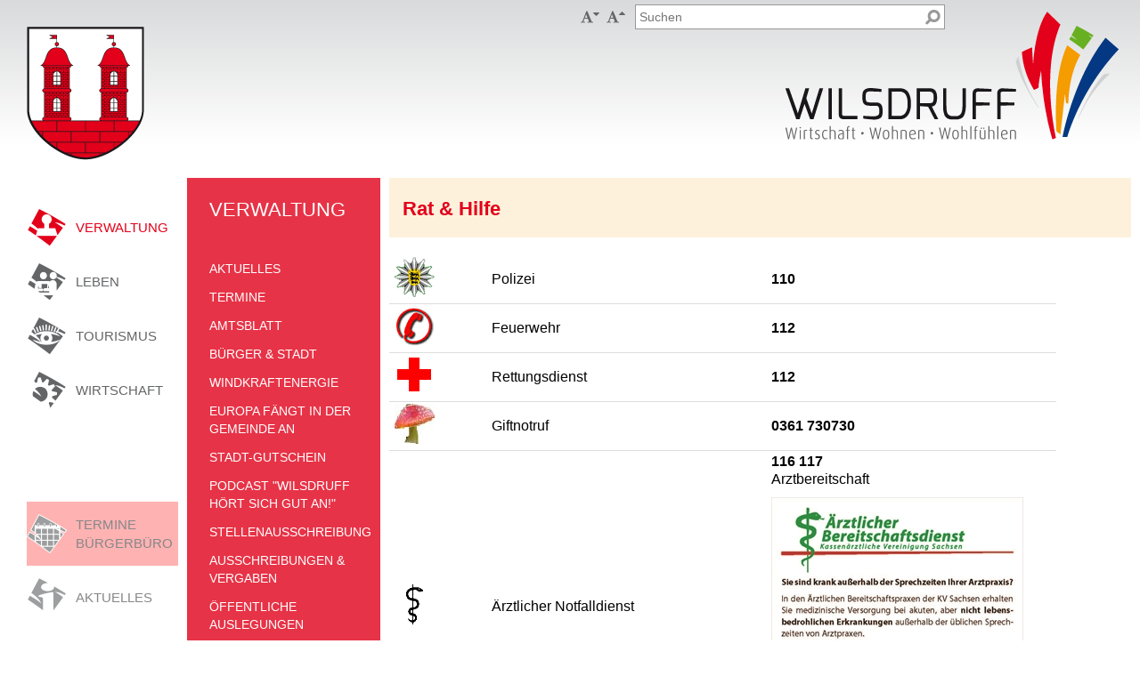

--- FILE ---
content_type: text/html; charset=utf-8
request_url: https://wilsdruff.de/wilma.aspx?pgId=97
body_size: 8667
content:
<!DOCTYPE html>

<html xmlns="http://www.w3.org/1999/xhtml">
<head><title>
	Rat & Hilfe - Stadt Wilsdruff in Sachsen
</title><meta charset="utf-8" /><meta name="viewport" content="width=device-width, initial-scale=1" /><link href="https://wilsdruff.de/media/25" rel="icon" type="image/x-icon" /><meta name="language" content="de" /><meta name="content-language" content="de" /><meta name="generator" content="Das GEO-CMS cardo.Wilma - by IDU" /><link type="text/css" rel="stylesheet" href="/Css,2,53FAB4D3C72B2AB70F8C103ABD315989,5014460220000000ires.ashx" /><link type="text/css" rel="stylesheet" href="/iwilma.ashx?request=GetCss&amp;ts=638791761986037030&amp;cssIds=1,2,3,4,5,6,7,11,12,13,14,17,20,21,22,23,25,28,30" /><script type="text/javascript" language="JavaScript" src="/Js,2,BD6AB8503D57F8FEAC42288F35211C1B,5014460220000000ires.ashx"></script><script type="text/javascript" language="JavaScript">IDU.Core.Web.JQuery.noConflict(true);</script><script type="text/javascript" language="JavaScript" src="/Js,2,3D375AF277BCDEC7BBCD42F27B93D543,5014460220000000ires.ashx"></script><script type="text/javascript" language="JavaScript">Enum.registerType("IDU.Core.Web.ApplicationApi.Components.Links.LinkTarget",{"Self":0,"Blank":1},{"Self":"Gleiches Fenster","Blank":"Neues Fenster"},false);Enum.registerType("IDU.MultiLang.MLLanguages",{"De":0,"En":1,"Pl":2,"Ru":3,"Cs":4,"Dsb":5,"Hsb":6},{"De":"Deutsch","En":"Englisch","Pl":"Polnisch","Ru":"Russisch","Cs":"Tschechisch","Dsb":"Niedersorbisch","Hsb":"Obersorbisch"},false);IDU.Core.Web.MultiLang.Configuration={mlEnabled:false,systemDefaultLanguage:IDU.MultiLang.MLLanguages.De,systemSupportedLanguages:[IDU.MultiLang.MLLanguages.De],currentLanguage:IDU.MultiLang.MLLanguages.De};IDU.Core.Web.MultiLang.LanguageProperties={'De':{textCurrentLanguage:'Deutsch',textOriginalLanguage:'Deutsch',textSystemDefaultLanguage:'Deutsch'}};IDU.Wilma.Web.Controls.PageLink.PageLinkControl.pageNodeUrlPattern="/wilma.aspx?pgId={0}";IDU.Wilma.Web.Controls.PageLink.PageLinkControl.paragraphUrlPattern="/wilma.aspx?pId={0}#p{0}";IDU.Wilma.Web.Controls.PageLink.PageLinkControl.create("7ec2710e362f424db9f8aadd86725657_10","#id_26d512bef58e44d3850034bcd0c4b6dd");IDU.Wilma.Web.Controls.PageLink.PageLinkControl.create("7ec2710e362f424db9f8aadd86725657_11","#id_da99cc06bce241e79a97d64484f517d8");IDU.Wilma.Web.Controls.PageLink.PageLinkControl.create("7ec2710e362f424db9f8aadd86725657_1880","#id_d208933f9fc944728757a3a9b111d9ff");(function($){var root = $(document.documentElement),
    fontSize = parseInt(window.localStorage.getItem('wilsdruff-font-size'), 10) || 16,
    qParser = /(?:^|&)([^&=]*)=?([^&]*)/g,
    getQSParams = function(queryString) {
      var match,
          params = {};
      
      if (queryString.charAt(0) === '?')
        queryString = queryString.substr(1);
      
      if (queryString)
      {
        while ((match = qParser.exec(queryString)) != null)
          params[match[1].toLowerCase()] = match[2];
      }
      
      return params;
    };

$(function() {
  // Menü-Aufklapp-Funktion
  $(document).on('click.wilsdruff', '.c-main-nav-item', function(e) {
    var ct = $(e.currentTarget),
        t = $(e.target),
        handleExpand = ct.css('display') === 'block'; // Dann ist es mobil.

    // Target abprüfen
    if (handleExpand)
    {
      // Wenn es direkt auf dem LI-Element ist, dann ist es das Icon.
      handleExpand = e.target === e.currentTarget;
      
      // Sonst wäre es der Link.
      if (!handleExpand)
      {
        var navItem = t.closest('.c-main-nav-item');
        // Ein bisschen Toleranz für hinten einbauen.
        if (navItem.get(0) === e.currentTarget &&  e.pageX >= ct.offset().left + ct.outerWidth() - 40)
        {
          handleExpand = true;
        }
        // Oder schauen, ob es das Root-Element ist ("Navigation")
        else if (navItem.closest('.wilma-menu').parent().is('.c-main-nav'))
        {
          handleExpand = true;
        }
      }
    }
    
    // Aufklappen, wenn erlaubt
    if (handleExpand)
    {
      // verhindern, dass der Link aufgerufen wird
      e.preventDefault();
      
      ct.children('.wilma-menu').slideToggle({
        complete: function()
        {
          var menu = $(this);
          ct.removeClass('c-main-nav-item-expanded').removeClass('c-main-nav-item-initially-expanded');
          if (menu.css('display') !== 'none')
            ct.addClass('c-main-nav-item-expanded');
            
          menu.css('display', '');
        }
      });
    }
  });
  
  // Barrierefreiheit
  $('.c-accessibility button').on('click.wilsdruff', function(e) {
    var ct = $(e.currentTarget),
        font = parseInt(root.css('font-size'), 10),
        fontAdjust = font;
    
    if (ct.hasClass('c-accessibility-smaller'))
    {
      fontAdjust -= 2;
    }
    else if (ct.hasClass('c-accessibility-larger'))
    {
      fontAdjust += 2;
    }
    
    if (font !== fontAdjust && fontAdjust >= 14 && fontAdjust <= 20)
    {
      window.localStorage.setItem('wilsdruff-font-size', String(fontAdjust));
      root.css('font-size', fontAdjust);
    }
  });
  
  // Social
  $('.c-social-buttons button').on('click.wilsdruff', function(e) {
    var ct = $(e.currentTarget),
        uri = window.location.href,
        params = getQSParams(window.location.search.substr(1)),
        qPos = uri.indexOf('?'),
        i;
    
    if (qPos != -1)
      uri = uri.substring(0, qPos);
    
    uri = uri.replace(/\/\(.+\)\//, '/');
    
    delete params.preview;
    delete params.wilmalogonactionbehavior;
    
    uri += '?';
    for (i in params)
      uri += (i + '=' + params[i] + '&');
    uri = uri.substring(0, uri.length - 1);
    
    uri += window.location.hash;
    
    if (ct.hasClass('c-social-facebook'))
    {
      window.open('http://www.facebook.com/sharer/sharer.php?u=' + encodeURIComponent(uri));
    }
    else if (ct.hasClass('c-social-mail'))
    {
      window.location.href = 'mailto:?subject=wilsdruff.de&body=' + encodeURIComponent(document.title + "\n" + uri);
    }
  });
});

// Schriftgröße setzen
root.css('font-size', fontSize);
})(IDU.Core.Web.JQuery);IDU.Wilma.Web.WilmaPage.WilmaPageManager.onReady(function() {
/* Seite */
IDU.Wilma.Web.WilmaPage.ScriptingManager.addScriptCtrl("7ec2710e362f424db9f8aadd86725657_scriptObj_Page", IDU.Wilma.Web.WilmaPage.WilmaPageManager.getPage());
});
</script><script type="text/javascript" language="JavaScript">
				if (typeof IDU === 'undefined') IDU = {};
				if (typeof IDU.Core === 'undefined') IDU.Core = {};
				if (typeof IDU.Core.Web === 'undefined') IDU.Core.Web = {};
				if (typeof IDU.Core.Web.Res === 'undefined') IDU.Core.Web.Res = {};
				IDU.Core.Web.Res.initPageState({"allRegisteredBlocks":null,"allRegisteredCollections":null,"allRegisteredSingle":null,"isDebugVersion":false});
				IDU.Core.Web.isDebugBuild = false;
				IDU.Core.Web.appRoot = "/";
				IDU.Core.Web.appRootWithPathModifier = "/";
				IDU.Core.Web.appRootUrl = "https://wilsdruff.de/";
				IDU.Core.Web.appRootUrlWithPathModifier = "https://wilsdruff.de/";</script></head>
<body id="_Content">
	<form method="post" action="./wilma.aspx?pgId=97" id="form1">
<div class="aspNetHidden">
<input type="hidden" name="__VIEWSTATE" id="__VIEWSTATE" value="/wEPDwUKMTA4NTk2MDMzOGRkSVT0aOP2EdmiWlUErAX6LiE3JLoNe1ISQlPjETRrTnY=" />
</div>


<div class="aspNetHidden">

	<input type="hidden" name="__VIEWSTATEGENERATOR" id="__VIEWSTATEGENERATOR" value="D8898141" />
</div></form>
<div class="wilma-page wilma-page-private   " lang="de"><a name="top"></a><div class="wilma-container wilma-container-root wilma-container-no-title wilma-container-size-auto l-responsive l-root wilma-container-rows">
	<div class="wilma-container-inner">
		<div class="wilma-container-content">
			<div class="wilma-container wilma-container-first wilma-container-no-title wilma-container-size-auto l-serviceheader wilma-container-cols">
				<div class="wilma-container-inner">
					<div class="wilma-container-content">
						<div class="wilma-container wilma-container-first wilma-container-last wilma-container-no-title wilma-container-size-auto l-col-xs-12 l-col-sm-4 l-col-sm-offset-6 wilma-container-cols">
							<div class="wilma-container-inner">
								<div class="wilma-container-content">
									<div class="wilma-container wilma-container-first wilma-container-no-title wilma-container-size-auto l-accessibility wilma-container-with-control" data-wilma-container-guid="cf6119d0-d737-49ba-b5d4-8e98f04f8b2c">
										<div class="wilma-container-inner">
											<div class="wilma-container-content">
												<div class="wilma-layoutcontrol" data-wilma-paragraph-id="69"><div class="wilma-html-control c-accessibility"><button class="c-accessibility-smaller" title="Kleinere Schrift" type="button"></button> <button class="c-accessibility-larger" title="Gr&ouml;&szlig;ere Schrift" type="button"></button></div></div><div class="wilma-clear"></div>
											</div>
										</div>
									</div><div class="wilma-container wilma-container-last wilma-container-no-title wilma-container-size-variable l-quicksearch wilma-container-with-control" data-wilma-container-guid="a847face-252e-4f66-8ded-047a1fc1ffb8" style="width:100%;">
										<div class="wilma-container-inner">
											<div class="wilma-container-content">
												<div class="wilma-layoutcontrol" data-wilma-paragraph-id="16"><form action="?" method="GET" class="wilma-quicksearch-form c-quicksearch"><input type="hidden" name="pgId" value="17" /><div class="wilma-quicksearch-input-wrapper">
													<input type="search" name="wilma_search_query" placeholder="Suchen" class="wilma-quicksearch-input c-quicksearch-input" /><div class="wilma-clear"></div>
												</div><input type="hidden" name="wilma_quicksearch" value="true" /><button type="submit" class="wilma-quicksearch-button c-quicksearch-button"><div class="wilma-quicksearch-button-text"></div></button></form></div><div class="wilma-clear"></div>
											</div>
										</div>
									</div><div class="wilma-clear"></div>
								</div>
							</div>
						</div><div class="wilma-clear"></div>
					</div>
				</div>
			</div><div class="wilma-container wilma-container-no-title wilma-container-size-auto l-header wilma-container-cols">
				<div class="wilma-container-inner">
					<div class="wilma-container-content">
						<div class="wilma-container wilma-container-first wilma-container-no-title wilma-container-size-auto l-arms l-col-xs-none l-col-sm-4 wilma-container-with-control" data-wilma-container-guid="bd13ddba-ba64-4234-b760-f6d3486f0cab">
							<div class="wilma-container-inner">
								<div class="wilma-container-content">
									<div class="wilma-layoutcontrol" data-wilma-paragraph-id="10"><div class="wilma-pagelink-container c-arms-link-ct" id="id_26d512bef58e44d3850034bcd0c4b6dd"><a href="/wilma.aspx?pgId=1" target="_self" class="wilma-pagelink-link c-arms-link"><span class="wilma-pagelink-text">Startseite</span></a></div></div><div class="wilma-clear"></div>
								</div>
							</div>
						</div><div class="wilma-container wilma-container-last wilma-container-no-title wilma-container-size-auto l-logo l-col-xs-12 l-col-sm-8 wilma-container-with-control" data-wilma-container-guid="0aba1ee7-ae18-48af-8b2f-1cbdefa67bd5">
							<div class="wilma-container-inner">
								<div class="wilma-container-content">
									<div class="wilma-layoutcontrol" data-wilma-paragraph-id="11"><div class="wilma-pagelink-container c-logo-link-ct" id="id_da99cc06bce241e79a97d64484f517d8"><a href="/wilma.aspx?pgId=1" target="_self" class="wilma-pagelink-link c-logo-link"><span class="wilma-pagelink-text">Startseite</span></a></div></div><div class="wilma-clear"></div>
								</div>
							</div>
						</div><div class="wilma-clear"></div>
					</div>
				</div>
			</div><div class="wilma-container wilma-container-no-title wilma-container-size-auto l-main wilma-container-cols wilma-container-cols-fixed">
				<div class="wilma-container-inner">
					<div class="wilma-container-content">
						<div class="wilma-container wilma-container-first wilma-container-no-title wilma-container-size-fixed l-primary-nav-ct wilma-container-rows" style="width:210px;">
							<div class="wilma-container-inner">
								<div class="wilma-container-content">
									<div class="wilma-container wilma-container-first wilma-container-no-title wilma-container-size-auto l-primary-nav wilma-container-with-control" data-wilma-container-guid="9848bd73-3bdf-4acd-b007-dfdd2b363a80">
										<div class="wilma-container-inner">
											<div class="wilma-container-content">
												<div class="wilma-layoutcontrol" data-wilma-paragraph-id="12"><div class="wilma-menu-container c-primary-nav"><ul class="wilma-menu"><li class="wilma-menu-item wilma-menu-item-page c-primary-nav-item wilma-menu-item-first c-primary-nav-item-active wilma-menu-item-empty p-topic-city" data-wilma-menu-page-id="6"><a class="wilma-menu-item-link" href="/wilma.aspx?pgId=6"><span class="wilma-menu-item-link-text">Verwaltung</span></a></li><li class="wilma-menu-item wilma-menu-item-page c-primary-nav-item wilma-menu-item-empty p-topic-life" data-wilma-menu-page-id="9"><a class="wilma-menu-item-link" href="/wilma.aspx?pgId=9"><span class="wilma-menu-item-link-text">Leben</span></a></li><li class="wilma-menu-item wilma-menu-item-page c-primary-nav-item wilma-menu-item-empty p-topic-tourism" data-wilma-menu-page-id="7"><a class="wilma-menu-item-link" href="/wilma.aspx?pgId=7"><span class="wilma-menu-item-link-text">Tourismus</span></a></li><li class="wilma-menu-item wilma-menu-item-page c-primary-nav-item wilma-menu-item-last wilma-menu-item-empty p-topic-eco" data-wilma-menu-page-id="8"><a class="wilma-menu-item-link" href="/wilma.aspx?pgId=8"><span class="wilma-menu-item-link-text">Wirtschaft</span></a></li><li class="wilma-clear"></li></ul></div></div><div class="wilma-clear"></div>
											</div>
										</div>
									</div><div class="wilma-container wilma-container-last wilma-container-no-title wilma-container-size-auto l-secondary-nav wilma-container-with-control" data-wilma-container-guid="56b13f43-a3da-4ec8-a07b-0a9c3367e6bf">
										<div class="wilma-container-inner">
											<div class="wilma-container-content">
												<div class="wilma-layoutcontrol" data-wilma-paragraph-id="1880"><div class="wilma-pagelink-container c-secondary-nav" id="id_d208933f9fc944728757a3a9b111d9ff"><a href="http://termine.wilsdruff.de" target="_blank" class="wilma-pagelink-link c-secondary-nav-item-events wilma-link-onlinetermine"><span class="wilma-pagelink-text">Termine Bürgerbüro</span></a><span class="wilma-pagelink-separator"></span><a href="/wilma.aspx?pgId=206" target="_self" class="wilma-pagelink-link c-secondary-nav-item-news"><span class="wilma-pagelink-text">Aktuelles</span></a><span class="wilma-pagelink-separator"></span><a href="/wilma.aspx?pgId=559" target="_self" class="wilma-pagelink-link c-secondary-nav-item-form"><span class="wilma-pagelink-text">Online-Dienste</span></a><span class="wilma-pagelink-separator"></span><a href="/wilma.aspx?pgId=1010" target="_self" class="wilma-pagelink-link c-secondary-nav-item-form"><span class="wilma-pagelink-text">Bürgerzettel</span></a><span class="wilma-pagelink-separator"></span><a href="/wilma.aspx?pgId=650" target="_self" class="wilma-pagelink-link c-secondary-nav-item-form"><span class="wilma-pagelink-text">Formulare</span></a><span class="wilma-pagelink-separator"></span><a href="/wilma.aspx?pgId=97" target="_self" class="wilma-pagelink-link c-secondary-nav-item-help"><span class="wilma-pagelink-text">Rat & Hilfe</span></a><span class="wilma-pagelink-separator"></span><a href="/wilma.aspx?pgId=645" target="_self" class="wilma-pagelink-link c-secondary-nav-item-events"><span class="wilma-pagelink-text">Termine</span></a><span class="wilma-pagelink-separator"></span><a href="/wilma.aspx?pgId=845" target="_self" class="wilma-pagelink-link c-secondary-nav-item-traffic"><span class="wilma-pagelink-text">Verkehr</span></a></div></div><div class="wilma-clear"></div>
											</div>
										</div>
									</div><div class="wilma-clear"></div>
								</div>
							</div>
						</div><div class="wilma-container wilma-container-no-title wilma-container-size-fixed l-main-nav wilma-container-with-control" data-wilma-container-guid="2cdd3aeb-e129-4676-8155-631a4d1bc811" style="width:217px;">
							<div class="wilma-container-inner">
								<div class="wilma-container-content">
									<div class="wilma-layoutcontrol" data-wilma-paragraph-id="14"><div class="wilma-menu-container c-main-nav"><ul class="wilma-menu"><li class="wilma-menu-item wilma-menu-item-page c-main-nav-item wilma-menu-item-first wilma-menu-item-last c-main-nav-item-active c-main-nav-item-initially-expanded p-root" data-wilma-menu-page-id="1"><a class="wilma-menu-item-link" href="/wilma.aspx?pgId=1"><span class="wilma-menu-item-link-text">Startseite</span></a><ul class="wilma-menu"><li class="wilma-menu-item wilma-menu-item-page c-main-nav-item wilma-menu-item-first c-main-nav-item-active c-main-nav-item-initially-expanded p-topic-city" data-wilma-menu-page-id="6"><a class="wilma-menu-item-link" href="/wilma.aspx?pgId=6"><span class="wilma-menu-item-link-text">Verwaltung</span></a><ul class="wilma-menu"><li class="wilma-menu-item wilma-menu-item-page c-main-nav-item wilma-menu-item-first c-main-nav-item-inactive" data-wilma-menu-page-id="206"><a class="wilma-menu-item-link" href="/wilma.aspx?pgId=206"><span class="wilma-menu-item-link-text">Aktuelles</span></a><ul class="wilma-menu"><li class="wilma-menu-item wilma-menu-item-page c-main-nav-item wilma-menu-item-first wilma-menu-item-last c-main-nav-item-inactive wilma-menu-item-empty" data-wilma-menu-page-id="995"><a class="wilma-menu-item-link" href="/wilma.aspx?pgId=995"><span class="wilma-menu-item-link-text">Wirtschaft, Wohnen, Wohlfühlen</span></a></li></ul></li><li class="wilma-menu-item wilma-menu-item-page c-main-nav-item c-main-nav-item-inactive wilma-menu-item-empty" data-wilma-menu-page-id="645"><a class="wilma-menu-item-link" href="/wilma.aspx?pgId=645"><span class="wilma-menu-item-link-text">Termine</span></a></li><li class="wilma-menu-item wilma-menu-item-page c-main-nav-item c-main-nav-item-inactive p-topic-city" data-wilma-menu-page-id="41"><a class="wilma-menu-item-link" href="/wilma.aspx?pgId=41"><span class="wilma-menu-item-link-text">Amtsblatt</span></a><ul class="wilma-menu"><li class="wilma-menu-item wilma-menu-item-page c-main-nav-item wilma-menu-item-first c-main-nav-item-inactive wilma-menu-item-empty" data-wilma-menu-page-id="649"><a class="wilma-menu-item-link" href="/wilma.aspx?pgId=649"><span class="wilma-menu-item-link-text">Auslagestellen</span></a></li><li class="wilma-menu-item wilma-menu-item-page c-main-nav-item c-main-nav-item-inactive wilma-menu-item-empty" data-wilma-menu-page-id="537"><a class="wilma-menu-item-link" href="/wilma.aspx?pgId=537"><span class="wilma-menu-item-link-text">Mitteilung Redaktion</span></a></li><li class="wilma-menu-item wilma-menu-item-page c-main-nav-item c-main-nav-item-inactive wilma-menu-item-empty" data-wilma-menu-page-id="945"><a class="wilma-menu-item-link" href="/wilma.aspx?pgId=945"><span class="wilma-menu-item-link-text">Newsletter</span></a></li><li class="wilma-menu-item wilma-menu-item-page c-main-nav-item wilma-menu-item-last c-main-nav-item-inactive wilma-menu-item-empty" data-wilma-menu-page-id="932"><a class="wilma-menu-item-link" href="/wilma.aspx?pgId=932"><span class="wilma-menu-item-link-text">Archiv</span></a></li></ul></li><li class="wilma-menu-item wilma-menu-item-page c-main-nav-item c-main-nav-item-inactive p-notitle" data-wilma-menu-page-id="879"><a class="wilma-menu-item-link" href="/wilma.aspx?pgId=879"><span class="wilma-menu-item-link-text">Bürger & Stadt</span></a><ul class="wilma-menu"><li class="wilma-menu-item wilma-menu-item-page c-main-nav-item wilma-menu-item-first c-main-nav-item-inactive p-topic-city" data-wilma-menu-page-id="35"><a class="wilma-menu-item-link" href="/wilma.aspx?pgId=35"><span class="wilma-menu-item-link-text">Stadtverwaltung</span></a><ul class="wilma-menu"><li class="wilma-menu-item wilma-menu-item-page c-main-nav-item wilma-menu-item-first c-main-nav-item-inactive wilma-menu-item-empty" data-wilma-menu-page-id="47"><a class="wilma-menu-item-link" href="/wilma.aspx?pgId=47"><span class="wilma-menu-item-link-text">Öffnungszeiten</span></a></li><li class="wilma-menu-item wilma-menu-item-page c-main-nav-item c-main-nav-item-inactive p-topic-city" data-wilma-menu-page-id="36"><a class="wilma-menu-item-link" href="/wilma.aspx?pgId=36"><span class="wilma-menu-item-link-text">Bürgermeister</span></a><ul class="wilma-menu"><li class="wilma-menu-item wilma-menu-item-page c-main-nav-item wilma-menu-item-first wilma-menu-item-last c-main-nav-item-inactive wilma-menu-item-empty" data-wilma-menu-page-id="544"><a class="wilma-menu-item-link" href="/wilma.aspx?pgId=544"><span class="wilma-menu-item-link-text">Historie Bürgermeister</span></a></li></ul></li><li class="wilma-menu-item wilma-menu-item-page c-main-nav-item c-main-nav-item-inactive wilma-menu-item-empty" data-wilma-menu-page-id="849"><a class="wilma-menu-item-link" href="/wilma.aspx?pgId=849"><span class="wilma-menu-item-link-text">Beigeordneter</span></a></li><li class="wilma-menu-item wilma-menu-item-page c-main-nav-item c-main-nav-item-inactive" data-wilma-menu-page-id="52"><a class="wilma-menu-item-link" href="/wilma.aspx?pgId=52"><span class="wilma-menu-item-link-text">Bauamt</span></a><ul class="wilma-menu"><li class="wilma-menu-item wilma-menu-item-page c-main-nav-item wilma-menu-item-first wilma-menu-item-last c-main-nav-item-inactive wilma-menu-item-empty p-topic-city" data-wilma-menu-page-id="912"><a class="wilma-menu-item-link" href="/wilma.aspx?pgId=912"><span class="wilma-menu-item-link-text">Bauleitplanung</span></a></li></ul></li><li class="wilma-menu-item wilma-menu-item-page c-main-nav-item c-main-nav-item-inactive wilma-menu-item-empty" data-wilma-menu-page-id="49"><a class="wilma-menu-item-link" href="/wilma.aspx?pgId=49"><span class="wilma-menu-item-link-text">Hauptamt</span></a></li><li class="wilma-menu-item wilma-menu-item-page c-main-nav-item c-main-nav-item-inactive" data-wilma-menu-page-id="528"><a class="wilma-menu-item-link" href="/wilma.aspx?pgId=528"><span class="wilma-menu-item-link-text">Kämmerei</span></a><ul class="wilma-menu"><li class="wilma-menu-item wilma-menu-item-page c-main-nav-item wilma-menu-item-first wilma-menu-item-last c-main-nav-item-inactive wilma-menu-item-empty" data-wilma-menu-page-id="1037"><a class="wilma-menu-item-link" href="/wilma.aspx?pgId=1037"><span class="wilma-menu-item-link-text">Grundsteuerreform</span></a></li></ul></li><li class="wilma-menu-item wilma-menu-item-page c-main-nav-item c-main-nav-item-inactive" data-wilma-menu-page-id="668"><a class="wilma-menu-item-link" href="/wilma.aspx?pgId=668"><span class="wilma-menu-item-link-text">Friedensrichter</span></a><ul class="wilma-menu"><li class="wilma-menu-item wilma-menu-item-page c-main-nav-item wilma-menu-item-first wilma-menu-item-last c-main-nav-item-inactive wilma-menu-item-empty" data-wilma-menu-page-id="907"><a class="wilma-menu-item-link" href="/wilma.aspx?pgId=907"><span class="wilma-menu-item-link-text">Nachbarrecht in Sachsen</span></a></li></ul></li><li class="wilma-menu-item wilma-menu-item-page c-main-nav-item c-main-nav-item-inactive wilma-menu-item-empty" data-wilma-menu-page-id="650"><a class="wilma-menu-item-link" href="/wilma.aspx?pgId=650"><span class="wilma-menu-item-link-text">Formulare</span></a></li><li class="wilma-menu-item wilma-menu-item-page c-main-nav-item c-main-nav-item-inactive wilma-menu-item-empty" data-wilma-menu-page-id="560"><a class="wilma-menu-item-link" href="/wilma.aspx?pgId=560"><span class="wilma-menu-item-link-text">Amt24.Sachsen.de</span></a></li><li class="wilma-menu-item wilma-menu-item-page c-main-nav-item wilma-menu-item-last c-main-nav-item-inactive wilma-menu-item-empty" data-wilma-menu-page-id="559"><a class="wilma-menu-item-link" href="/wilma.aspx?pgId=559"><span class="wilma-menu-item-link-text">ONLINE - Dienste</span></a></li></ul></li><li class="wilma-menu-item wilma-menu-item-page c-main-nav-item c-main-nav-item-inactive" data-wilma-menu-page-id="37"><a class="wilma-menu-item-link" href="/wilma.aspx?pgId=37"><span class="wilma-menu-item-link-text">Stadtrat</span></a><ul class="wilma-menu"><li class="wilma-menu-item wilma-menu-item-page c-main-nav-item wilma-menu-item-first c-main-nav-item-inactive wilma-menu-item-empty" data-wilma-menu-page-id="57"><a class="wilma-menu-item-link" href="/wilma.aspx?pgId=57"><span class="wilma-menu-item-link-text">Ausschüsse</span></a></li><li class="wilma-menu-item wilma-menu-item-page c-main-nav-item c-main-nav-item-inactive wilma-menu-item-empty" data-wilma-menu-page-id="58"><a class="wilma-menu-item-link" href="/wilma.aspx?pgId=58"><span class="wilma-menu-item-link-text">Sitzungskalender</span></a></li><li class="wilma-menu-item wilma-menu-item-page c-main-nav-item wilma-menu-item-last c-main-nav-item-inactive wilma-menu-item-empty" data-wilma-menu-page-id="1061"><a class="wilma-menu-item-link" href="/wilma.aspx?pgId=1061"><span class="wilma-menu-item-link-text">Neues aus der Stadtratsarbeit</span></a></li></ul></li><li class="wilma-menu-item wilma-menu-item-page c-main-nav-item c-main-nav-item-inactive wilma-menu-item-empty" data-wilma-menu-page-id="1038"><a class="wilma-menu-item-link" href="/wilma.aspx?pgId=1038"><span class="wilma-menu-item-link-text">Sitzungsprotokolle</span></a></li><li class="wilma-menu-item wilma-menu-item-page c-main-nav-item c-main-nav-item-inactive wilma-menu-item-empty" data-wilma-menu-page-id="38"><a class="wilma-menu-item-link" href="/wilma.aspx?pgId=38"><span class="wilma-menu-item-link-text">Ortschaftsräte</span></a></li><li class="wilma-menu-item wilma-menu-item-page c-main-nav-item c-main-nav-item-inactive" data-wilma-menu-page-id="314"><a class="wilma-menu-item-link" href="/wilma.aspx?pgId=314"><span class="wilma-menu-item-link-text">Freiwillige Feuerwehr</span></a><ul class="wilma-menu"><li class="wilma-menu-item wilma-menu-item-page c-main-nav-item wilma-menu-item-first c-main-nav-item-inactive wilma-menu-item-empty" data-wilma-menu-page-id="899"><a class="wilma-menu-item-link" href="/wilma.aspx?pgId=899"><span class="wilma-menu-item-link-text">Kontakt</span></a></li><li class="wilma-menu-item wilma-menu-item-page c-main-nav-item wilma-menu-item-last c-main-nav-item-inactive wilma-menu-item-empty" data-wilma-menu-page-id="978"><a class="wilma-menu-item-link" href="/wilma.aspx?pgId=978"><span class="wilma-menu-item-link-text">Sirenensignale</span></a></li></ul></li><li class="wilma-menu-item wilma-menu-item-page c-main-nav-item wilma-menu-item-last c-main-nav-item-inactive wilma-menu-item-empty" data-wilma-menu-page-id="42"><a class="wilma-menu-item-link" href="/wilma.aspx?pgId=42"><span class="wilma-menu-item-link-text">Satzungen</span></a></li></ul></li><li class="wilma-menu-item wilma-menu-item-page c-main-nav-item c-main-nav-item-inactive" data-wilma-menu-page-id="1070"><a class="wilma-menu-item-link" href="/wilma.aspx?pgId=1070"><span class="wilma-menu-item-link-text">Windkraftenergie</span></a><ul class="wilma-menu"><li class="wilma-menu-item wilma-menu-item-page c-main-nav-item wilma-menu-item-first c-main-nav-item-inactive wilma-menu-item-empty" data-wilma-menu-page-id="1073"><a class="wilma-menu-item-link" href="/wilma.aspx?pgId=1073"><span class="wilma-menu-item-link-text">Info-Markt zur Teilfortschreibung des Regionalplanes</span></a></li><li class="wilma-menu-item wilma-menu-item-page c-main-nav-item wilma-menu-item-last c-main-nav-item-inactive wilma-menu-item-empty" data-wilma-menu-page-id="1072"><a class="wilma-menu-item-link" href="/wilma.aspx?pgId=1072"><span class="wilma-menu-item-link-text">Bürgerumfrage</span></a></li></ul></li><li class="wilma-menu-item wilma-menu-item-page c-main-nav-item c-main-nav-item-inactive wilma-menu-item-empty" data-wilma-menu-page-id="1058"><a class="wilma-menu-item-link" href="/wilma.aspx?pgId=1058"><span class="wilma-menu-item-link-text">Europa fängt in der Gemeinde an</span></a></li><li class="wilma-menu-item wilma-menu-item-page c-main-nav-item c-main-nav-item-inactive wilma-menu-item-empty" data-wilma-menu-page-id="1049"><a class="wilma-menu-item-link" href="/wilma.aspx?pgId=1049"><span class="wilma-menu-item-link-text">Stadt-Gutschein </span></a></li><li class="wilma-menu-item wilma-menu-item-page c-main-nav-item c-main-nav-item-inactive wilma-menu-item-empty" data-wilma-menu-page-id="1071"><a class="wilma-menu-item-link" href="/wilma.aspx?pgId=1071"><span class="wilma-menu-item-link-text">PODCAST "Wilsdruff hört sich gut an!"</span></a></li><li class="wilma-menu-item wilma-menu-item-page c-main-nav-item c-main-nav-item-inactive" data-wilma-menu-page-id="853"><a class="wilma-menu-item-link" href="/wilma.aspx?pgId=853"><span class="wilma-menu-item-link-text">Stellenausschreibung</span></a><ul class="wilma-menu"><li class="wilma-menu-item wilma-menu-item-page c-main-nav-item wilma-menu-item-first c-main-nav-item-inactive wilma-menu-item-empty" data-wilma-menu-page-id="1001"><a class="wilma-menu-item-link" href="/wilma.aspx?pgId=1001"><span class="wilma-menu-item-link-text">Stellen</span></a></li><li class="wilma-menu-item wilma-menu-item-page c-main-nav-item c-main-nav-item-inactive wilma-menu-item-empty" data-wilma-menu-page-id="950"><a class="wilma-menu-item-link" href="/wilma.aspx?pgId=950"><span class="wilma-menu-item-link-text">Ausbildung</span></a></li><li class="wilma-menu-item wilma-menu-item-page c-main-nav-item c-main-nav-item-inactive wilma-menu-item-empty" data-wilma-menu-page-id="951"><a class="wilma-menu-item-link" href="/wilma.aspx?pgId=951"><span class="wilma-menu-item-link-text">Praktikum</span></a></li><li class="wilma-menu-item wilma-menu-item-page c-main-nav-item wilma-menu-item-last c-main-nav-item-inactive wilma-menu-item-empty" data-wilma-menu-page-id="1052"><a class="wilma-menu-item-link" href="/wilma.aspx?pgId=1052"><span class="wilma-menu-item-link-text">Einwilligungserklärungen Bewerbungsverfahren</span></a></li></ul></li><li class="wilma-menu-item wilma-menu-item-page c-main-nav-item c-main-nav-item-inactive" data-wilma-menu-page-id="44"><a class="wilma-menu-item-link" href="/wilma.aspx?pgId=44"><span class="wilma-menu-item-link-text">Ausschreibungen & Vergaben</span></a><ul class="wilma-menu"><li class="wilma-menu-item wilma-menu-item-page c-main-nav-item wilma-menu-item-first wilma-menu-item-last c-main-nav-item-inactive wilma-menu-item-empty" data-wilma-menu-page-id="841"><a class="wilma-menu-item-link" href="/wilma.aspx?pgId=841"><span class="wilma-menu-item-link-text">binnenmarktrelevante Aufträge</span></a></li></ul></li><li class="wilma-menu-item wilma-menu-item-page c-main-nav-item c-main-nav-item-inactive wilma-menu-item-empty" data-wilma-menu-page-id="612"><a class="wilma-menu-item-link" href="/wilma.aspx?pgId=612"><span class="wilma-menu-item-link-text">Öffentliche Auslegungen</span></a></li><li class="wilma-menu-item wilma-menu-item-page c-main-nav-item wilma-menu-item-active c-main-nav-item-active" data-wilma-menu-page-id="97"><a class="wilma-menu-item-link" href="/wilma.aspx?pgId=97"><span class="wilma-menu-item-link-text">Rat & Hilfe</span></a><ul class="wilma-menu"><li class="wilma-menu-item wilma-menu-item-page c-main-nav-item wilma-menu-item-first c-main-nav-item-inactive wilma-menu-item-empty" data-wilma-menu-page-id="600"><a class="wilma-menu-item-link" href="/wilma.aspx?pgId=600"><span class="wilma-menu-item-link-text">Apothekenbereitschaft</span></a></li><li class="wilma-menu-item wilma-menu-item-page c-main-nav-item c-main-nav-item-inactive wilma-menu-item-empty" data-wilma-menu-page-id="894"><a class="wilma-menu-item-link" href="/wilma.aspx?pgId=894"><span class="wilma-menu-item-link-text">Blutspendetermine</span></a></li><li class="wilma-menu-item wilma-menu-item-page c-main-nav-item c-main-nav-item-inactive wilma-menu-item-empty" data-wilma-menu-page-id="870"><a class="wilma-menu-item-link" href="/wilma.aspx?pgId=870"><span class="wilma-menu-item-link-text">Gesundheit</span></a></li><li class="wilma-menu-item wilma-menu-item-page c-main-nav-item c-main-nav-item-inactive wilma-menu-item-empty" data-wilma-menu-page-id="885"><a class="wilma-menu-item-link" href="/wilma.aspx?pgId=885"><span class="wilma-menu-item-link-text">Alltagsbegleiter Senioren</span></a></li><li class="wilma-menu-item wilma-menu-item-page c-main-nav-item c-main-nav-item-inactive wilma-menu-item-empty" data-wilma-menu-page-id="884"><a class="wilma-menu-item-link" href="/wilma.aspx?pgId=884"><span class="wilma-menu-item-link-text">Nachbarschaftshilfe</span></a></li><li class="wilma-menu-item wilma-menu-item-page c-main-nav-item c-main-nav-item-inactive wilma-menu-item-empty" data-wilma-menu-page-id="1043"><a class="wilma-menu-item-link" href="/wilma.aspx?pgId=1043"><span class="wilma-menu-item-link-text">Notfallvorsorge</span></a></li><li class="wilma-menu-item wilma-menu-item-page c-main-nav-item wilma-menu-item-last c-main-nav-item-inactive wilma-menu-item-empty" data-wilma-menu-page-id="1045"><a class="wilma-menu-item-link" href="/wilma.aspx?pgId=1045"><span class="wilma-menu-item-link-text">Eisgefahren</span></a></li></ul></li><li class="wilma-menu-item wilma-menu-item-page c-main-nav-item wilma-menu-item-last c-main-nav-item-inactive" data-wilma-menu-page-id="104"><a class="wilma-menu-item-link" href="/wilma.aspx?pgId=104"><span class="wilma-menu-item-link-text">Ver- & Entsorgung</span></a><ul class="wilma-menu"><li class="wilma-menu-item wilma-menu-item-page c-main-nav-item wilma-menu-item-first c-main-nav-item-inactive" data-wilma-menu-page-id="170"><a class="wilma-menu-item-link" href="/wilma.aspx?pgId=170"><span class="wilma-menu-item-link-text">Trinkwasser</span></a><ul class="wilma-menu"><li class="wilma-menu-item wilma-menu-item-page c-main-nav-item wilma-menu-item-first wilma-menu-item-last c-main-nav-item-inactive wilma-menu-item-empty" data-wilma-menu-page-id="585"><a class="wilma-menu-item-link" href="/wilma.aspx?pgId=585"><span class="wilma-menu-item-link-text">Trinkwasserentgelt</span></a></li></ul></li><li class="wilma-menu-item wilma-menu-item-page c-main-nav-item c-main-nav-item-inactive" data-wilma-menu-page-id="171"><a class="wilma-menu-item-link" href="/wilma.aspx?pgId=171"><span class="wilma-menu-item-link-text">Abwasser</span></a><ul class="wilma-menu"><li class="wilma-menu-item wilma-menu-item-page c-main-nav-item wilma-menu-item-first c-main-nav-item-inactive wilma-menu-item-empty" data-wilma-menu-page-id="646"><a class="wilma-menu-item-link" href="/wilma.aspx?pgId=646"><span class="wilma-menu-item-link-text">Amtsblatt</span></a></li><li class="wilma-menu-item wilma-menu-item-page c-main-nav-item c-main-nav-item-inactive wilma-menu-item-empty" data-wilma-menu-page-id="586"><a class="wilma-menu-item-link" href="/wilma.aspx?pgId=586"><span class="wilma-menu-item-link-text">Abwassergebühren</span></a></li><li class="wilma-menu-item wilma-menu-item-page c-main-nav-item wilma-menu-item-last c-main-nav-item-inactive wilma-menu-item-empty" data-wilma-menu-page-id="662"><a class="wilma-menu-item-link" href="/wilma.aspx?pgId=662"><span class="wilma-menu-item-link-text">Abwasser- beseitigungskonzept</span></a></li></ul></li><li class="wilma-menu-item wilma-menu-item-page c-main-nav-item c-main-nav-item-inactive wilma-menu-item-empty" data-wilma-menu-page-id="169"><a class="wilma-menu-item-link" href="/wilma.aspx?pgId=169"><span class="wilma-menu-item-link-text">Abfallentsorgung</span></a></li><li class="wilma-menu-item wilma-menu-item-page c-main-nav-item wilma-menu-item-last c-main-nav-item-inactive" data-wilma-menu-page-id="545"><a class="wilma-menu-item-link" href="/wilma.aspx?pgId=545"><span class="wilma-menu-item-link-text">Breitbandversorgung</span></a><ul class="wilma-menu"><li class="wilma-menu-item wilma-menu-item-page c-main-nav-item wilma-menu-item-first c-main-nav-item-inactive wilma-menu-item-empty" data-wilma-menu-page-id="965"><a class="wilma-menu-item-link" href="/wilma.aspx?pgId=965"><span class="wilma-menu-item-link-text">Breitbandverfügbarkeit</span></a></li><li class="wilma-menu-item wilma-menu-item-page c-main-nav-item c-main-nav-item-inactive wilma-menu-item-empty" data-wilma-menu-page-id="1053"><a class="wilma-menu-item-link" href="/wilma.aspx?pgId=1053"><span class="wilma-menu-item-link-text">Breitbandausbau durch SachsenEnergie</span></a></li><li class="wilma-menu-item wilma-menu-item-page c-main-nav-item c-main-nav-item-inactive wilma-menu-item-empty" data-wilma-menu-page-id="1047"><a class="wilma-menu-item-link" href="/wilma.aspx?pgId=1047"><span class="wilma-menu-item-link-text">eigenwirtschaftlicher Breitbandausbau Telekom ab 2023</span></a></li><li class="wilma-menu-item wilma-menu-item-page c-main-nav-item c-main-nav-item-inactive wilma-menu-item-empty" data-wilma-menu-page-id="987"><a class="wilma-menu-item-link" href="/wilma.aspx?pgId=987"><span class="wilma-menu-item-link-text">geförderter Breitbandausbau - "Weiße-Flecken" 2016-2020</span></a></li><li class="wilma-menu-item wilma-menu-item-page c-main-nav-item wilma-menu-item-last c-main-nav-item-inactive wilma-menu-item-empty" data-wilma-menu-page-id="1050"><a class="wilma-menu-item-link" href="/wilma.aspx?pgId=1050"><span class="wilma-menu-item-link-text">eigenwirtschaftlicher Breitbandausbau Open-Infra ab 2023</span></a></li></ul></li></ul></li></ul></li><li class="wilma-menu-item wilma-menu-item-page c-main-nav-item c-main-nav-item-inactive p-topic-life" data-wilma-menu-page-id="9"><a class="wilma-menu-item-link" href="/wilma.aspx?pgId=9"><span class="wilma-menu-item-link-text">Leben</span></a><ul class="wilma-menu"><li class="wilma-menu-item wilma-menu-item-page c-main-nav-item wilma-menu-item-first c-main-nav-item-inactive wilma-menu-item-empty" data-wilma-menu-page-id="96"><a class="wilma-menu-item-link" href="/wilma.aspx?pgId=96"><span class="wilma-menu-item-link-text">Aktuelles</span></a></li><li class="wilma-menu-item wilma-menu-item-page c-main-nav-item c-main-nav-item-inactive" data-wilma-menu-page-id="20"><a class="wilma-menu-item-link" href="/wilma.aspx?pgId=20"><span class="wilma-menu-item-link-text">Veranstaltungen</span></a><ul class="wilma-menu"><li class="wilma-menu-item wilma-menu-item-page c-main-nav-item wilma-menu-item-first wilma-menu-item-last c-main-nav-item-inactive wilma-menu-item-empty" data-wilma-menu-page-id="23"><a class="wilma-menu-item-link" href="/wilma.aspx?pgId=23"><span class="wilma-menu-item-link-text">Veranstaltung eintragen</span></a></li></ul></li><li class="wilma-menu-item wilma-menu-item-page c-main-nav-item c-main-nav-item-inactive wilma-menu-item-empty" data-wilma-menu-page-id="98"><a class="wilma-menu-item-link" href="/wilma.aspx?pgId=98"><span class="wilma-menu-item-link-text">Heimatkunde</span></a></li><li class="wilma-menu-item wilma-menu-item-page c-main-nav-item c-main-nav-item-inactive wilma-menu-item-empty" data-wilma-menu-page-id="898"><a class="wilma-menu-item-link" href="/wilma.aspx?pgId=898"><span class="wilma-menu-item-link-text">360° Wilsdruff</span></a></li><li class="wilma-menu-item wilma-menu-item-page c-main-nav-item c-main-nav-item-inactive wilma-menu-item-empty" data-wilma-menu-page-id="996"><a class="wilma-menu-item-link" href="/wilma.aspx?pgId=996"><span class="wilma-menu-item-link-text">Panorama-Rundgang</span></a></li><li class="wilma-menu-item wilma-menu-item-page c-main-nav-item c-main-nav-item-inactive wilma-menu-item-empty" data-wilma-menu-page-id="99"><a class="wilma-menu-item-link" href="/wilma.aspx?pgId=99"><span class="wilma-menu-item-link-text">Ortschaften</span></a></li><li class="wilma-menu-item wilma-menu-item-page c-main-nav-item c-main-nav-item-inactive wilma-menu-item-empty" data-wilma-menu-page-id="102"><a class="wilma-menu-item-link" href="/wilma.aspx?pgId=102"><span class="wilma-menu-item-link-text">Kirchen</span></a></li><li class="wilma-menu-item wilma-menu-item-page c-main-nav-item c-main-nav-item-inactive wilma-menu-item-empty" data-wilma-menu-page-id="106"><a class="wilma-menu-item-link" href="/wilma.aspx?pgId=106"><span class="wilma-menu-item-link-text">Wohnen/Gewerbe</span></a></li><li class="wilma-menu-item wilma-menu-item-page c-main-nav-item c-main-nav-item-inactive" data-wilma-menu-page-id="77"><a class="wilma-menu-item-link" href="/wilma.aspx?pgId=77"><span class="wilma-menu-item-link-text">Kinderbetreuung</span></a><ul class="wilma-menu"><li class="wilma-menu-item wilma-menu-item-page c-main-nav-item wilma-menu-item-first c-main-nav-item-inactive wilma-menu-item-empty" data-wilma-menu-page-id="1067"><a class="wilma-menu-item-link" href="/wilma.aspx?pgId=1067"><span class="wilma-menu-item-link-text">Elternbeiträge an 01.08.2025</span></a></li><li class="wilma-menu-item wilma-menu-item-page c-main-nav-item c-main-nav-item-inactive wilma-menu-item-empty" data-wilma-menu-page-id="78"><a class="wilma-menu-item-link" href="/wilma.aspx?pgId=78"><span class="wilma-menu-item-link-text">Kindertagesstätten</span></a></li><li class="wilma-menu-item wilma-menu-item-page c-main-nav-item c-main-nav-item-inactive wilma-menu-item-empty" data-wilma-menu-page-id="79"><a class="wilma-menu-item-link" href="/wilma.aspx?pgId=79"><span class="wilma-menu-item-link-text">Tagesmütter</span></a></li><li class="wilma-menu-item wilma-menu-item-page c-main-nav-item wilma-menu-item-last c-main-nav-item-inactive wilma-menu-item-empty" data-wilma-menu-page-id="1056"><a class="wilma-menu-item-link" href="/wilma.aspx?pgId=1056"><span class="wilma-menu-item-link-text">Eigenbetrieb Kindertagesstätten</span></a></li></ul></li><li class="wilma-menu-item wilma-menu-item-page c-main-nav-item c-main-nav-item-inactive" data-wilma-menu-page-id="72"><a class="wilma-menu-item-link" href="/wilma.aspx?pgId=72"><span class="wilma-menu-item-link-text">Schulen</span></a><ul class="wilma-menu"><li class="wilma-menu-item wilma-menu-item-page c-main-nav-item wilma-menu-item-first wilma-menu-item-last c-main-nav-item-inactive wilma-menu-item-empty" data-wilma-menu-page-id="1036"><a class="wilma-menu-item-link" href="/wilma.aspx?pgId=1036"><span class="wilma-menu-item-link-text">KSI: Sanierung der WWB und GLT Grundschule Mohorn</span></a></li></ul></li><li class="wilma-menu-item wilma-menu-item-page c-main-nav-item c-main-nav-item-inactive wilma-menu-item-empty" data-wilma-menu-page-id="861"><a class="wilma-menu-item-link" href="/wilma.aspx?pgId=861"><span class="wilma-menu-item-link-text">Freizeit</span></a></li><li class="wilma-menu-item wilma-menu-item-page c-main-nav-item c-main-nav-item-inactive wilma-menu-item-empty" data-wilma-menu-page-id="83"><a class="wilma-menu-item-link" href="/wilma.aspx?pgId=83"><span class="wilma-menu-item-link-text">Leben und Arbeit</span></a></li><li class="wilma-menu-item wilma-menu-item-page c-main-nav-item wilma-menu-item-last c-main-nav-item-inactive wilma-menu-item-empty" data-wilma-menu-page-id="40"><a class="wilma-menu-item-link" href="/wilma.aspx?pgId=40"><span class="wilma-menu-item-link-text">Partnergemeinde</span></a></li></ul></li><li class="wilma-menu-item wilma-menu-item-page c-main-nav-item c-main-nav-item-inactive p-topic-tourism" data-wilma-menu-page-id="7"><a class="wilma-menu-item-link" href="/wilma.aspx?pgId=7"><span class="wilma-menu-item-link-text">Tourismus</span></a><ul class="wilma-menu"><li class="wilma-menu-item wilma-menu-item-page c-main-nav-item wilma-menu-item-first c-main-nav-item-inactive wilma-menu-item-empty" data-wilma-menu-page-id="671"><a class="wilma-menu-item-link" href="/wilma.aspx?pgId=671"><span class="wilma-menu-item-link-text">Aktuelles</span></a></li><li class="wilma-menu-item wilma-menu-item-page c-main-nav-item c-main-nav-item-inactive" data-wilma-menu-page-id="179"><a class="wilma-menu-item-link" href="/wilma.aspx?pgId=179"><span class="wilma-menu-item-link-text">Veranstaltungen</span></a><ul class="wilma-menu"><li class="wilma-menu-item wilma-menu-item-page c-main-nav-item wilma-menu-item-first wilma-menu-item-last c-main-nav-item-inactive wilma-menu-item-empty" data-wilma-menu-page-id="903"><a class="wilma-menu-item-link" href="/wilma.aspx?pgId=903"><span class="wilma-menu-item-link-text">Veranstaltung eintragen</span></a></li></ul></li><li class="wilma-menu-item wilma-menu-item-page c-main-nav-item c-main-nav-item-inactive wilma-menu-item-empty" data-wilma-menu-page-id="176"><a class="wilma-menu-item-link" href="/wilma.aspx?pgId=176"><span class="wilma-menu-item-link-text">Gastronomie</span></a></li><li class="wilma-menu-item wilma-menu-item-page c-main-nav-item c-main-nav-item-inactive wilma-menu-item-empty" data-wilma-menu-page-id="410"><a class="wilma-menu-item-link" href="/wilma.aspx?pgId=410"><span class="wilma-menu-item-link-text">Hotels & Pensionen</span></a></li><li class="wilma-menu-item wilma-menu-item-page c-main-nav-item c-main-nav-item-inactive p-topic-tourism" data-wilma-menu-page-id="413"><a class="wilma-menu-item-link" href="/wilma.aspx?pgId=413"><span class="wilma-menu-item-link-text">Kultur & Freizeit</span></a><ul class="wilma-menu"><li class="wilma-menu-item wilma-menu-item-page c-main-nav-item wilma-menu-item-first wilma-menu-item-last c-main-nav-item-inactive wilma-menu-item-empty" data-wilma-menu-page-id="904"><a class="wilma-menu-item-link" href="/wilma.aspx?pgId=904"><span class="wilma-menu-item-link-text">360° Wilsdruff</span></a></li></ul></li><li class="wilma-menu-item wilma-menu-item-page c-main-nav-item c-main-nav-item-inactive wilma-menu-item-empty" data-wilma-menu-page-id="552"><a class="wilma-menu-item-link" href="/wilma.aspx?pgId=552"><span class="wilma-menu-item-link-text">Radeln & Wandern</span></a></li><li class="wilma-menu-item wilma-menu-item-page c-main-nav-item c-main-nav-item-inactive" data-wilma-menu-page-id="850"><a class="wilma-menu-item-link" href="/wilma.aspx?pgId=850"><span class="wilma-menu-item-link-text">Unterwegs mit Familie</span></a><ul class="wilma-menu"><li class="wilma-menu-item wilma-menu-item-page c-main-nav-item wilma-menu-item-first wilma-menu-item-last c-main-nav-item-inactive wilma-menu-item-empty" data-wilma-menu-page-id="851"><a class="wilma-menu-item-link" href="/wilma.aspx?pgId=851"><span class="wilma-menu-item-link-text">Spielplätze</span></a></li></ul></li><li class="wilma-menu-item wilma-menu-item-page c-main-nav-item c-main-nav-item-inactive wilma-menu-item-empty" data-wilma-menu-page-id="1039"><a class="wilma-menu-item-link" href="/wilma.aspx?pgId=1039"><span class="wilma-menu-item-link-text">Ortswegewart</span></a></li><li class="wilma-menu-item wilma-menu-item-page c-main-nav-item c-main-nav-item-inactive" data-wilma-menu-page-id="644"><a class="wilma-menu-item-link" href="/wilma.aspx?pgId=644"><span class="wilma-menu-item-link-text">ErlebnisREGION Dresden</span></a><ul class="wilma-menu"><li class="wilma-menu-item wilma-menu-item-page c-main-nav-item wilma-menu-item-first wilma-menu-item-last c-main-nav-item-inactive wilma-menu-item-empty" data-wilma-menu-page-id="961"><a class="wilma-menu-item-link" href="/wilma.aspx?pgId=961"><span class="wilma-menu-item-link-text">Broschüre</span></a></li></ul></li><li class="wilma-menu-item wilma-menu-item-page c-main-nav-item c-main-nav-item-inactive wilma-menu-item-empty p-topic-tourism" data-wilma-menu-page-id="935"><a class="wilma-menu-item-link" href="/wilma.aspx?pgId=935"><span class="wilma-menu-item-link-text">Geopark Sachsens Mitte</span></a></li><li class="wilma-menu-item wilma-menu-item-page c-main-nav-item wilma-menu-item-last c-main-nav-item-inactive wilma-menu-item-empty" data-wilma-menu-page-id="643"><a class="wilma-menu-item-link" href="/wilma.aspx?pgId=643"><span class="wilma-menu-item-link-text">Tourismusverband Elbland Dresden e.V.</span></a></li></ul></li><li class="wilma-menu-item wilma-menu-item-page c-main-nav-item c-main-nav-item-inactive p-topic-eco" data-wilma-menu-page-id="8"><a class="wilma-menu-item-link" href="/wilma.aspx?pgId=8"><span class="wilma-menu-item-link-text">Wirtschaft</span></a><ul class="wilma-menu"><li class="wilma-menu-item wilma-menu-item-page c-main-nav-item wilma-menu-item-first c-main-nav-item-inactive wilma-menu-item-empty" data-wilma-menu-page-id="864"><a class="wilma-menu-item-link" href="/wilma.aspx?pgId=864"><span class="wilma-menu-item-link-text">Allgemein</span></a></li><li class="wilma-menu-item wilma-menu-item-page c-main-nav-item c-main-nav-item-inactive wilma-menu-item-empty" data-wilma-menu-page-id="564"><a class="wilma-menu-item-link" href="/wilma.aspx?pgId=564"><span class="wilma-menu-item-link-text">Gewerbeanzeige</span></a></li><li class="wilma-menu-item wilma-menu-item-page c-main-nav-item c-main-nav-item-inactive wilma-menu-item-empty" data-wilma-menu-page-id="183"><a class="wilma-menu-item-link" href="/wilma.aspx?pgId=183"><span class="wilma-menu-item-link-text">Gewerbestandorte</span></a></li><li class="wilma-menu-item wilma-menu-item-page c-main-nav-item c-main-nav-item-inactive wilma-menu-item-empty" data-wilma-menu-page-id="606"><a class="wilma-menu-item-link" href="/wilma.aspx?pgId=606"><span class="wilma-menu-item-link-text">Infrastruktur- auskunft</span></a></li><li class="wilma-menu-item wilma-menu-item-page c-main-nav-item wilma-menu-item-last c-main-nav-item-inactive wilma-menu-item-empty" data-wilma-menu-page-id="561"><a class="wilma-menu-item-link" href="/wilma.aspx?pgId=561"><span class="wilma-menu-item-link-text">Leitungsauskunft</span></a></li></ul></li><li class="wilma-menu-item wilma-menu-item-page c-main-nav-item c-main-nav-item-inactive wilma-menu-item-empty" data-wilma-menu-page-id="642"><a class="wilma-menu-item-link" href="/wilma.aspx?pgId=642"><span class="wilma-menu-item-link-text">Datenschutz</span></a></li><li class="wilma-menu-item wilma-menu-item-page c-main-nav-item c-main-nav-item-inactive wilma-menu-item-empty" data-wilma-menu-page-id="3"><a class="wilma-menu-item-link" href="/wilma.aspx?pgId=3"><span class="wilma-menu-item-link-text">Impressum</span></a></li><li class="wilma-menu-item wilma-menu-item-page c-main-nav-item wilma-menu-item-last c-main-nav-item-inactive wilma-menu-item-empty" data-wilma-menu-page-id="648"><a class="wilma-menu-item-link" href="/wilma.aspx?pgId=648"><span class="wilma-menu-item-link-text">Stadtplan</span></a></li></ul></li></ul></div></div><div class="wilma-clear"></div>
								</div>
							</div>
						</div><div class="wilma-container wilma-container-last wilma-container-no-title wilma-container-size-variable l-content wilma-container-rows" style="width:100%;">
							<div class="wilma-container-inner">
								<div class="wilma-container-content">
									<div class="wilma-container wilma-container-first wilma-container-no-title wilma-container-size-auto l-pagetitle wilma-container-with-control" data-wilma-container-guid="e3d22bdb-cb63-45af-b361-82aee09b55f3">
										<div class="wilma-container-inner">
											<div class="wilma-container-content">
												<div class="wilma-layoutcontrol" data-wilma-paragraph-id="17"><div class="wilma-page-title c-pagetitle">Rat & Hilfe</div></div><div class="wilma-clear"></div>
											</div>
										</div>
									</div><div class="wilma-container wilma-container-last wilma-container-no-title wilma-container-size-auto l-paragraphs wilma-container-with-paragraphs" data-wilma-container-guid="35582f9b-a825-418b-b8c5-dc97d8d7d710">
										<div class="wilma-container-inner">
											<div class="wilma-container-content">
												<div class="wilma-paragraph wilma-paragraph-htmlcontent p-topic-life" data-wilma-paragraph-id="237" data-wilma-paragraph-elguid="7ec2710e362f424db9f8aadd86725657_237" data-wilma-lastmodified="2024-06-25T14:04:36.3117830"><a name="p237"></a><div class="wilma-paragraph-content wilma-paragraph-text"><table style="width: 90%;" border="0" cellspacing="3" cellpadding="0">
<tbody>
<tr>
<td>&nbsp;<img src="https://wilsdruff.de/media/91/?drawerrorimage=True&amp;sizingbehavior=KeepRatioFitToSize" alt="Polizei.gif" data-wilma-resource-id="91" /></td>
<td width="42%">
<p>Polizei</p>
</td>
<td width="43%">
<p><strong>110</strong></p>
</td>
</tr>
<tr>
<td>&nbsp;<img src="https://wilsdruff.de/media/87/?drawerrorimage=True&amp;sizingbehavior=KeepRatioFitToSize" alt="Feuerw.gif" data-wilma-resource-id="87" /></td>
<td width="42%">
<p>Feuerwehr</p>
</td>
<td width="43%">
<p><strong>112</strong></p>
</td>
</tr>
<tr>
<td>&nbsp;<img src="https://wilsdruff.de/media/92/?drawerrorimage=True&amp;sizingbehavior=KeepRatioFitToSize" alt="Rettungsd.gif" data-wilma-resource-id="92" /></td>
<td width="42%">
<p>Rettungsdienst</p>
</td>
<td width="43%">
<p><strong>112</strong></p>
</td>
</tr>
<tr>
<td>&nbsp;<img src="https://wilsdruff.de/media/89/?drawerrorimage=True&amp;sizingbehavior=KeepRatioFitToSize" alt="Gift.jpg" data-wilma-resource-id="89" /></td>
<td width="42%">
<p>Giftnotruf</p>
</td>
<td width="43%">
<p><strong>0361 730730</strong></p>
</td>
</tr>
<tr>
<td>&nbsp;<img src="https://wilsdruff.de/media/90/?drawerrorimage=True&amp;sizingbehavior=KeepRatioFitToSize" alt="Notfalld.gif" data-wilma-resource-id="90" /></td>
<td width="42%">
<p>&Auml;rztlicher Notfalldienst</p>
</td>
<td width="43%">
<p><strong>116 117</strong><br /> Arztbereitschaft</p>
<p><a href="https://www.kvs-sachsen.de/buerger/bereitschaftspraxen-und-sprechstunden-in-ihrer-region/" target="_blank"><img src="https://wilsdruff.de/media/3153/?width=283&amp;height=212&amp;drawerrorimage=True&amp;sizingbehavior=ForceResize" alt="Infobox_116117.jpg" width="283" height="212" data-wilma-resource-id="3153" /></a></p>
<p>&nbsp;</p>
<p><strong>0351 64660<br /></strong>Krankenhaus Freital, B&uuml;rgerstra&szlig;e</p>
</td>
</tr>
<tr>
<td>&nbsp;<img src="https://wilsdruff.de/media/96/?drawerrorimage=True&amp;sizingbehavior=KeepRatioFitToSize" alt="Zahnarzt.gif" data-wilma-resource-id="96" /></td>
<td width="42%">
<p>Zahn&auml;rztlicher Notfalldienst</p>
</td>
<td width="43%">
<p><strong>&nbsp;</strong><a href="http://www.zahnaerzte-in-sachsen.de" target="_blank"><strong>www.zahnaerzte-in-sachsen.de</strong></a></p>
</td>
</tr>
<tr>
<td>&nbsp;<img src="https://wilsdruff.de/media/93/?drawerrorimage=True&amp;sizingbehavior=KeepRatioFitToSize" alt="Sparkasse.gif" data-wilma-resource-id="93" /></td>
<td width="42%">
<p><a title="www.servodata.de" href="http://www.servodata.de/" target="_blank">Sperr-Notruf</a></p>
<p>f&uuml;r ec-/maestro Karten und Kreditkarten</p>
</td>
<td width="43%">
<p><strong>116 116</strong></p>
</td>
</tr>
</tbody>
</table><div class="wilma-clear"></div></div></div><div class="wilma-paragraph wilma-paragraph-htmlcontent p-topic-life" data-wilma-paragraph-id="238" data-wilma-paragraph-elguid="7ec2710e362f424db9f8aadd86725657_238" data-wilma-lastmodified="2025-04-23T10:31:10.9390050"><a name="p238"></a><div class="wilma-paragraph-title">St&#246;rungsstellen</div><div class="wilma-paragraph-content wilma-paragraph-text"><table border="0" cellspacing="3" cellpadding="0">
<tbody>
<tr>
<td width="95">&nbsp;<img src="https://wilsdruff.de/media/88/?drawerrorimage=True&amp;sizingbehavior=KeepRatioFitToSize" alt="Gas.gif" data-wilma-resource-id="88" /></td>
<td width="295">
<p>Gas</p>
</td>
<td width="289">
<p><strong>0351 50178880</strong></p>
</td>
</tr>
<tr>
<td width="95">&nbsp;<img src="https://wilsdruff.de/media/94/?drawerrorimage=True&amp;sizingbehavior=KeepRatioFitToSize" alt="Strom.gif" data-wilma-resource-id="94" /></td>
<td width="295">
<p>Strom (ENSO)</p>
</td>
<td width="289">
<p><strong>0351 50178881</strong></p>
</td>
</tr>
<tr>
<td width="95">&nbsp;<img src="https://wilsdruff.de/media/95/?drawerrorimage=True&amp;sizingbehavior=KeepRatioFitToSize" alt="Wasser.gif" data-wilma-resource-id="95" /></td>
<td width="295">
<p>Wasser (Wasserversorgung Wei&szlig;eritzgruppe GmbH)</p>
</td>
<td width="289">
<p><strong>035202 510421</strong></p>
</td>
</tr>
<tr>
<td width="95">&nbsp;<img src="https://wilsdruff.de/media/86/?width=42&amp;height=54&amp;drawerrorimage=True&amp;sizingbehavior=ForceResize" alt="Abwasser.gif" width="42" height="54" data-wilma-resource-id="86" /></td>
<td width="295">
<p>Abwasser</p>
</td>
<td width="289">
<p><strong>0351 8222222</strong></p>
</td>
</tr>
</tbody>
</table><div class="wilma-clear"></div></div></div><div class="wilma-clear"></div>
											</div>
										</div>
									</div><div class="wilma-clear"></div>
								</div>
							</div>
						</div><div class="wilma-clear"></div>
					</div>
				</div>
			</div><div class="wilma-container wilma-container-last wilma-container-no-title wilma-container-size-auto l-footer wilma-container-cols">
				<div class="wilma-container-inner">
					<div class="wilma-container-content">
						<div class="wilma-container wilma-container-first wilma-container-no-title wilma-container-size-auto l-social-buttons wilma-container-with-control" data-wilma-container-guid="9b32b814-211b-4ac7-9568-502bd48ba0a9">
							<div class="wilma-container-inner">
								<div class="wilma-container-content">
									<div class="wilma-layoutcontrol" data-wilma-paragraph-id="1139"><div class="wilma-html-control"><a href="https://www.facebook.com/Wilsdruff/" target="_blank"><img src="https://wilsdruff.de/media/3698/?drawerrorimage=True&amp;sizingbehavior=KeepRatioFitToSize" alt="wilsdruff-FBtransparent.png" width="80px" data-wilma-resource-id="3698" /></a></div></div><div class="wilma-clear"></div>
								</div>
							</div>
						</div><div class="wilma-container wilma-container-last wilma-container-no-title wilma-container-size-variable l-footer-nav wilma-container-with-control" data-wilma-container-guid="4c08a389-0457-403b-be75-4f0c8166918c" style="width:100%;">
							<div class="wilma-container-inner">
								<div class="wilma-container-content">
									<div class="wilma-layoutcontrol" data-wilma-paragraph-id="13"><div class="wilma-menu-container c-footer-nav"><ul class="wilma-menu"><li class="wilma-menu-item wilma-menu-item-page c-footer-nav-item wilma-menu-item-first wilma-menu-item-empty" data-wilma-menu-page-id="1030"><a class="wilma-menu-item-link" href="/wilma.aspx?pgId=1030"><span class="wilma-menu-item-link-text">Barrierefreiheit</span></a></li><li class="wilma-menu-item wilma-menu-item-page c-footer-nav-item wilma-menu-item-empty" data-wilma-menu-page-id="642"><a class="wilma-menu-item-link" href="/wilma.aspx?pgId=642"><span class="wilma-menu-item-link-text">Datenschutz</span></a></li><li class="wilma-menu-item wilma-menu-item-page c-footer-nav-item wilma-menu-item-empty" data-wilma-menu-page-id="3"><a class="wilma-menu-item-link" href="/wilma.aspx?pgId=3"><span class="wilma-menu-item-link-text">Impressum</span></a></li><li class="wilma-menu-item wilma-menu-item-page c-footer-nav-item wilma-menu-item-empty" data-wilma-menu-page-id="5"><a class="wilma-menu-item-link" href="/wilma.aspx?pgId=5"><span class="wilma-menu-item-link-text">Kontaktformular</span></a></li><li class="wilma-menu-item wilma-menu-item-page c-footer-nav-item wilma-menu-item-empty" data-wilma-menu-page-id="1018"><a class="wilma-menu-item-link" href="/wilma.aspx?pgId=1018"><span class="wilma-menu-item-link-text">Öffnungszeiten</span></a></li><li class="wilma-menu-item wilma-menu-item-page c-footer-nav-item wilma-menu-item-empty" data-wilma-menu-page-id="4"><a class="wilma-menu-item-link" href="/wilma.aspx?pgId=4"><span class="wilma-menu-item-link-text">Sitemap</span></a></li><li class="wilma-menu-item wilma-menu-item-page c-footer-nav-item wilma-menu-item-last wilma-menu-item-empty" data-wilma-menu-page-id="648"><a class="wilma-menu-item-link" href="/wilma.aspx?pgId=648"><span class="wilma-menu-item-link-text">Stadtplan</span></a></li><li class="wilma-clear"></li></ul></div></div><div class="wilma-clear"></div>
								</div>
							</div>
						</div><div class="wilma-clear"></div>
					</div>
				</div>
			</div><div class="wilma-clear"></div>
		</div>
	</div>
</div></div></body>
</html>


--- FILE ---
content_type: text/css; charset=utf-8
request_url: https://wilsdruff.de/iwilma.ashx?request=GetCss&ts=638791761986037030&cssIds=1,2,3,4,5,6,7,11,12,13,14,17,20,21,22,23,25,28,30
body_size: 8418
content:
/* Font-Family */
/*@import @wilma_resource_id(1 /* Google Fonts - Exo * /);*/
@font-face {
	font-family: 'FontAwesome';
	src: url('https://wilsdruff.de/media/23') format('woff2'),
  		url('https://wilsdruff.de/media/22') format('woff'),
		url('https://wilsdruff.de/media/21') format('truetype');
	font-weight: normal;
	font-style: normal;
}

/* Allgemeine Styles für die gesamte Seite */
body
{
  margin: 0;
  padding: 0;
}
body,
.wilma-content-editor
{
  font-family: /*Exo, */Arial, sans-serif;
  font-size: 16px;
  line-height: 1.42857;
  
  color: #000;
}

*,
*::before,
*::after
{
  box-sizing: border-box;
}

/* Druck im Querformat */
@media print
{
  @page
  {
    size: landscape;
  }
}


/* ************************* */
/* Global nötige BEV-Klassen */

/* Im Menu gewisse Einträge nur anzeigen, wenn eingeloggt. (Menu muss dafür die Classen der Page übernehmen!!!) */
.bev-editmode-only
{
  display: none;
}

.wilma-page-loggedin .bev-editmode-only
{
  display: block; 
}

/* *********************** */
/* Frei nach dem Bootstrap-Grid-System für die Responsive-Sachen. */
/* So etwas muss wahrscheinlich mal in Wilma integriert werden. */

/* Table-Layout zurücksetzen */
.wilma-container-cols.l-responsive > .wilma-container-inner,
.wilma-container-cols.l-responsive > .wilma-container-inner > .wilma-container-content > .wilma-container
{
  display: block;
  height: auto;
}
.wilma-container-cols.l-responsive > .wilma-container-inner > .wilma-container-title,
.wilma-container-cols.l-responsive > .wilma-container-inner > .wilma-container-content
{
	display: block;
}
.l-responsive .wilma-container
{
  left: auto;
  top: auto;
}

/* Extra Small (immer) */
@media screen
{
  .l-responsive .l-col-xs-1,
  .l-responsive .l-col-xs-2,
  .l-responsive .l-col-xs-3,
  .l-responsive .l-col-xs-4,
  .l-responsive .l-col-xs-5,
  .l-responsive .l-col-xs-6,
  .l-responsive .l-col-xs-7,
  .l-responsive .l-col-xs-8,
  .l-responsive .l-col-xs-9,
  .l-responsive .l-col-xs-10,
  .l-responsive .l-col-xs-11,
  .l-responsive .l-col-xs-12
  {
      float: left;
      position: relative;
  }
  .l-responsive .l-col-xs-12
  {
      width: 100% !important;
  }
  .l-responsive .l-col-xs-11
  {
      width: 91.66666667% !important;
  }
  .l-responsive .l-col-xs-10
  {
      width: 83.33333333% !important;
  }
  .l-responsive .l-col-xs-9
  {
      width: 75% !important;
  }
  .l-responsive .l-col-xs-8
  {
      width: 66.66666667% !important;
  }
  .l-responsive .l-col-xs-7
  {
      width: 58.33333333% !important;
  }
  .l-responsive .l-col-xs-6
  {
      width: 50% !important;
  }
  .l-responsive .l-col-xs-5
  {
      width: 41.66666667% !important;
  }
  .l-responsive .l-col-xs-4
  {
      width: 33.33333333% !important;
  }
  .l-responsive .l-col-xs-3
  {
      width: 25% !important;
  }
  .l-responsive .l-col-xs-2
  {
      width: 16.66666667% !important;
  }
  .l-responsive .l-col-xs-1
  {
      width: 8.33333333% !important;
  }
  .l-responsive .l-col-xs-pull-12
  {
      right: 100%;
  }
  .l-responsive .l-col-xs-pull-11
  {
      right: 91.66666667%;
  }
  .l-responsive .l-col-xs-pull-10
  {
      right: 83.33333333%;
  }
  .l-responsive .l-col-xs-pull-9
  {
      right: 75%;
  }
  .l-responsive .l-col-xs-pull-8
  {
      right: 66.66666667%;
  }
  .l-responsive .l-col-xs-pull-7
  {
      right: 58.33333333%;
  }
  .l-responsive .l-col-xs-pull-6
  {
      right: 50%;
  }
  .l-responsive .l-col-xs-pull-5
  {
      right: 41.66666667%;
  }
  .l-responsive .l-col-xs-pull-4
  {
      right: 33.33333333%;
  }
  .l-responsive .l-col-xs-pull-3
  {
      right: 25%;
  }
  .l-responsive .l-col-xs-pull-2
  {
      right: 16.66666667%;
  }
  .l-responsive .l-col-xs-pull-1
  {
      right: 8.33333333%;
  }
  .l-responsive .l-col-xs-pull-0
  {
      right: auto;
  }
  .l-responsive .l-col-xs-push-12
  {
      left: 100%;
  }
  .l-responsive .l-col-xs-push-11
  {
      left: 91.66666667%;
  }
  .l-responsive .l-col-xs-push-10
  {
      left: 83.33333333%;
  }
  .l-responsive .l-col-xs-push-9
  {
      left: 75%;
  }
  .l-responsive .l-col-xs-push-8
  {
      left: 66.66666667%;
  }
  .l-responsive .l-col-xs-push-7
  {
      left: 58.33333333%;
  }
  .l-responsive .l-col-xs-push-6
  {
      left: 50%;
  }
  .l-responsive .l-col-xs-push-5
  {
      left: 41.66666667%;
  }
  .l-responsive .l-col-xs-push-4
  {
      left: 33.33333333%;
  }
  .l-responsive .l-col-xs-push-3
  {
      left: 25%;
  }
  .l-responsive .l-col-xs-push-2
  {
      left: 16.66666667%;
  }
  .l-responsive .l-col-xs-push-1
  {
      left: 8.33333333%;
  }
  .l-responsive .l-col-xs-push-0
  {
      left: auto;
  }
  .l-responsive .l-col-xs-offset-12
  {
      margin-left: 100%;
  }
  .l-responsive .l-col-xs-offset-11
  {
      margin-left: 91.66666667%;
  }
  .l-responsive .l-col-xs-offset-10
  {
      margin-left: 83.33333333%;
  }
  .l-responsive .l-col-xs-offset-9
  {
      margin-left: 75%;
  }
  .l-responsive .l-col-xs-offset-8
  {
      margin-left: 66.66666667%;
  }
  .l-responsive .l-col-xs-offset-7
  {
      margin-left: 58.33333333%;
  }
  .l-responsive .l-col-xs-offset-6
  {
      margin-left: 50%;
  }
  .l-responsive .l-col-xs-offset-5
  {
      margin-left: 41.66666667%;
  }
  .l-responsive .l-col-xs-offset-4
  {
      margin-left: 33.33333333%;
  }
  .l-responsive .l-col-xs-offset-3
  {
      margin-left: 25%;
  }
  .l-responsive .l-col-xs-offset-2
  {
      margin-left: 16.66666667%;
  }
  .l-responsive .l-col-xs-offset-1
  {
      margin-left: 8.33333333%;
  }
  .l-responsive .l-col-xs-offset-0
  {
      margin-left: 0;
  }
}
@media screen and (max-width: 767px)
{
  .l-responsive .l-col-xs-none
  {
    display: none !important;
  }
}

/* Small (768px) */
@media screen and (min-width: 768px), print
{
	.l-responsive .l-col-sm-1,
    .l-responsive .l-col-sm-2,
    .l-responsive .l-col-sm-3,
    .l-responsive .l-col-sm-4,
    .l-responsive .l-col-sm-5,
    .l-responsive .l-col-sm-6,
    .l-responsive .l-col-sm-7,
    .l-responsive .l-col-sm-8,
    .l-responsive .l-col-sm-9,
    .l-responsive .l-col-sm-10,
    .l-responsive .l-col-sm-11,
    .l-responsive .l-col-sm-12
    {
        float: left;
        position: relative;
    }
    .l-responsive .l-col-sm-12
    {
        width: 100% !important;
    }
    .l-responsive .l-col-sm-11
    {
        width: 91.66666667% !important;
    }
    .l-responsive .l-col-sm-10
    {
        width: 83.33333333% !important;
    }
    .l-responsive .l-col-sm-9
    {
        width: 75% !important;
    }
    .l-responsive .l-col-sm-8
    {
        width: 66.66666667% !important;
    }
    .l-responsive .l-col-sm-7
    {
        width: 58.33333333% !important;
    }
    .l-responsive .l-col-sm-6
    {
        width: 50% !important;
    }
    .l-responsive .l-col-sm-5
    {
        width: 41.66666667% !important;
    }
    .l-responsive .l-col-sm-4
    {
        width: 33.33333333% !important;
    }
    .l-responsive .l-col-sm-3
    {
        width: 25% !important;
    }
    .l-responsive .l-col-sm-2
    {
        width: 16.66666667% !important;
    }
    .l-responsive .l-col-sm-1
    {
        width: 8.33333333% !important;
    }
    .l-responsive .l-col-sm-pull-12
    {
        right: 100%;
    }
    .l-responsive .l-col-sm-pull-11
    {
        right: 91.66666667%;
    }
    .l-responsive .l-col-sm-pull-10
    {
        right: 83.33333333%;
    }
    .l-responsive .l-col-sm-pull-9
    {
        right: 75%;
    }
    .l-responsive .l-col-sm-pull-8
    {
        right: 66.66666667%;
    }
    .l-responsive .l-col-sm-pull-7
    {
        right: 58.33333333%;
    }
    .l-responsive .l-col-sm-pull-6
    {
        right: 50%;
    }
    .l-responsive .l-col-sm-pull-5
    {
        right: 41.66666667%;
    }
    .l-responsive .l-col-sm-pull-4
    {
        right: 33.33333333%;
    }
    .l-responsive .l-col-sm-pull-3
    {
        right: 25%;
    }
    .l-responsive .l-col-sm-pull-2
    {
        right: 16.66666667%;
    }
    .l-responsive .l-col-sm-pull-1
    {
        right: 8.33333333%;
    }
    .l-responsive .l-col-sm-pull-0
    {
        right: auto;
    }
    .l-responsive .l-col-sm-push-12
    {
        left: 100%;
    }
    .l-responsive .l-col-sm-push-11
    {
        left: 91.66666667%;
    }
    .l-responsive .l-col-sm-push-10
    {
        left: 83.33333333%;
    }
    .l-responsive .l-col-sm-push-9
    {
        left: 75%;
    }
    .l-responsive .l-col-sm-push-8
    {
        left: 66.66666667%;
    }
    .l-responsive .l-col-sm-push-7
    {
        left: 58.33333333%;
    }
    .l-responsive .l-col-sm-push-6
    {
        left: 50%;
    }
    .l-responsive .l-col-sm-push-5
    {
        left: 41.66666667%;
    }
    .l-responsive .l-col-sm-push-4
    {
        left: 33.33333333%;
    }
    .l-responsive .l-col-sm-push-3
    {
        left: 25%;
    }
    .l-responsive .l-col-sm-push-2
    {
        left: 16.66666667%;
    }
    .l-responsive .l-col-sm-push-1
    {
        left: 8.33333333%;
    }
    .l-responsive .l-col-sm-push-0
    {
        left: auto;
    }
    .l-responsive .l-col-sm-offset-12
    {
        margin-left: 100%;
    }
    .l-responsive .l-col-sm-offset-11
    {
        margin-left: 91.66666667%;
    }
    .l-responsive .l-col-sm-offset-10
    {
        margin-left: 83.33333333%;
    }
    .l-responsive .l-col-sm-offset-9
    {
        margin-left: 75%;
    }
    .l-responsive .l-col-sm-offset-8
    {
        margin-left: 66.66666667%;
    }
    .l-responsive .l-col-sm-offset-7
    {
        margin-left: 58.33333333%;
    }
    .l-responsive .l-col-sm-offset-6
    {
        margin-left: 50%;
    }
    .l-responsive .l-col-sm-offset-5
    {
        margin-left: 41.66666667%;
    }
    .l-responsive .l-col-sm-offset-4
    {
        margin-left: 33.33333333%;
    }
    .l-responsive .l-col-sm-offset-3
    {
        margin-left: 25%;
    }
    .l-responsive .l-col-sm-offset-2
    {
        margin-left: 16.66666667%;
    }
    .l-responsive .l-col-sm-offset-1
    {
        margin-left: 8.33333333%;
    }
    .l-responsive .l-col-sm-offset-0
    {
        margin-left: 0;
    }
}




.wilma-page
{
  max-width: 1280px;
  margin: 0 auto;
  z-index: 0;
  background-color: #FFFFFF;
}
@media screen
{
  body:not(.wilma-content-editor)
  {
    background-image: -moz-linear-gradient(top, rgba(217,218,219,1) 0%, rgba(255,255,255,1) 50%, rgba(255,255,255,1) 62%, rgba(255,255,255,) 100%); /* FF3.6-15 */
    background-image: -webkit-linear-gradient(top, rgba(217,218,219,1) 0%,rgba(255,255,255,1) 50%,rgba(255,255,255,1) 62%,rgba(255,255,255,0) 100%); /* Chrome10-25,Safari5.1-6 */
    background-image: linear-gradient(to bottom, rgba(217,218,219,1) 0%,rgba(255,255,255,1) 50%,rgba(255,255,255,1) 62%,rgba(255,255,255,0) 100%); /* W3C, IE10+, FF16+, Chrome26+, Opera12+, Safari7+ */
    background-repeat: no-repeat;
    background-attachment: fixed;
    filter: progid:DXImageTransform.Microsoft.gradient( startColorstr='#d9dadb', endColorstr='#00ffffff',GradientType=0 ); /* IE6-9 */
  }
  .wilma-page
  {
    box-shadow: 0 2px 6px rgba(0, 0, 0, 0.2), 0 2px 3px rgba(0, 0, 0, 0.05);
  }
}

/* Verlauf im Header */
.wilma-page::before
{
  position: absolute;
  top: 0;
  left: 0;
  width: 100%;
  height: 320px;
  z-index: -10;
  content: "";
  /* Permalink - use to edit and share this gradient: http://colorzilla.com/gradient-editor/#d9dadb+0,ffffff+50&1+62,0+100 */
  background: -moz-linear-gradient(top, rgba(217,218,219,1) 0%, rgba(255,255,255,1) 160px, rgba(255,255,255,1) 200px, rgba(255,255,255,0) 100%); /* FF3.6-15 */
  background: -webkit-linear-gradient(top, rgba(217,218,219,1) 0%, rgba(255,255,255,1) 160px, rgba(255,255,255,1) 200px, rgba(255,255,255,0) 100%); /* Chrome10-25,Safari5.1-6 */
  background: linear-gradient(to bottom, rgba(217,218,219,1) 0%, rgba(255,255,255,1) 160px, rgba(255,255,255,1) 200px, rgba(255,255,255,0) 100%); /* W3C, IE10+, FF16+, Chrome26+, Opera12+, Safari7+ */
  filter: progid:DXImageTransform.Microsoft.gradient( startColorstr='#d9dadb', endColorstr='#00ffffff',GradientType=0 ); /* IE6-9 */
}


/* Leiste mit Suchfeld */
.l-serviceheader
{
  height: 40px;
  position: relative;
}

.l-header
{
  height: 190px;
  overflow: hidden;
}

@media screen and (min-width: 768px), print
{
  .l-header
  {
    margin-top: -40px;
  }
}

/* Suchfeld */
.l-quicksearch
{
  padding: 5px 5px 0 5px;
}

.c-quicksearch
{
  width: 100%;
  position: relative;
  z-index: 10;
}

.c-quicksearch .wilma-quicksearch-input-wrapper
{
  border: solid 1px #999999;
  background-color: #FFFFFF;
  padding-right: 28px;
  height: 28px;
}

input.c-quicksearch-input
{
  border: 0 !important;
  width: 100%;
  outline: none;
  line-height: 22px !important;
  height: 26px;
  border: solid 2px #FFFFFF !important;
}

button.c-quicksearch-button
{
  position: absolute;
  top: 0;
  right: 0;
  width: 28px;
  height: 28px;
  
  border: 0 !important;
  background-color: transparent !important;
  cursor: pointer;
  font-weight: bold !important;
  
  -ms-transform: scale(-1, 1);
  -webkit-transform: scale(-1, 1);
  transform: scale(-1, 1);
}
.c-quicksearch-button::before
{
  font-family: FontAwesome;
  content: '\f002';
  color: #999999;
  font-size: 17px;
}

/* Barrierefreiheit */
.l-accessibility
{
  padding: 5px 5px 0 5px;
}
.c-accessibility
{
  text-align: right;
  font-size: 0;
  position: relative;
  z-index: 10;
  white-space: nowrap;
}
.c-accessibility button
{
  font-family: FontAwesome;
  display: inline-block;
  margin-left: 5px;
  font-size: 0.95rem !important;
  background-color: transparent !important;
  border: 0 !important;
  line-height: 28px !important;
  font-weight: normal !important;
  color: #646567 !important;
  cursor: pointer;
  padding: 0;
  min-width: 3ch;
  text-align: center;
  position: relative;
}
.c-accessibility button::after
{
  font-size: 80%;
  line-height: 80%;
  position: relative;
}
.c-accessibility button.c-accessibility-smaller::after
{
  content: '\f0d7';
  top: -0.25rem;
}
.c-accessibility button.c-accessibility-larger::after
{
  content: '\f0d8';
  top: -0.3rem;
}

/* Wappen */
.c-arms-link-ct
{
  text-align: left;
  padding: 30px 30px 10px 30px;
  font-size: 0;
}

.c-arms-link
{
  display: inline-block;
  width: 132px;
  height: 150px;
  z-index: 10;
  
  background-image: url('https://wilsdruff.de/media/2');
  background-repeat: no-repeat;
  background-position: 50% 50%;
}

.c-arms-link .wilma-pagelink-text
{
  display: none;
}

/* Logo */
.c-logo-link-ct
{
  text-align: right;
  padding: 10px 20px 30px 30px;
  font-size: 0;
  z-index: 10;
}

.c-logo-link
{
  display: inline-block;
  width: 381px;
  height: 150px;
  
  background-image: url('https://wilsdruff.de/media/4');
  background-repeat: no-repeat;
  background-position: 50% 50%;
}

.c-logo-link .wilma-pagelink-text
{
  display: none;
}

/* Logo zentrieren auf kleinen Screens */
@media screen and (max-width: 767px)
{
  .c-logo-link-ct
  {
    text-align: center;
    padding: 10px;
  }

  .c-logo-link
  {
    background-size: contain;
    height: 110px;
  }
  .l-header
  {
    height: 150px;
  }
}
@media screen and (max-width: 400px)
{
  .c-logo-link
  {
    width: 100%;
  }
}

/* Hintergrund */
.l-footer
{
  background-color: #E3E4E4;
}



/* Footer Menü */
.c-footer-nav .wilma-menu
{
  list-style: outside none none;
  margin: 0;
  padding: 0;
}



.c-footer-nav-item,
.c-login-link
{
  display: block;
  text-align: center;
  padding: 10px;
  font-size: 1rem;
}

.c-footer-nav-item .wilma-menu-item-link,
.c-login-link .wilma-loginlink-link
{
  text-decoration: none;
  color: #999;
  
  text-transform: uppercase;
}
.c-footer-nav-item .wilma-menu-item-link:hover,
.c-login-link .wilma-loginlink-link:hover
{
  text-decoration: underline;
}

.c-social-buttons
{
  white-space: nowrap;
  text-align: center;
  position: relative;
  z-index: 100;
 
}
.c-social-buttons button
{
  font-family: FontAwesome;
  display: inline-block;
  margin: 0 5px;
  font-size: 1.25rem !important;
  background-color: transparent !important;
  border: 0 !important;
  line-height: 40px !important;
  font-weight: normal !important;
  color: #646567 !important;
  cursor: pointer;
  padding: 0;
  min-width: 3ch;
  text-align: center;
  position: relative;
}

@media screen and (min-width: 768px), print
{
  .l-footer-nav
{
vertical-align: bottom!important;
}
  
  .c-social-buttons
  {
    width: 210px;
  }
  .c-footer-nav
  {
    white-space: nowrap;
  }
  .c-footer-nav-item
  {
    display: inline-block;
    padding: 0 10px;
    margin: 10px 0;
    border-right: solid 2px #999;
  }
  .c-footer-nav-item.wilma-menu-item-last
  {
    border-right: 0;
  }
  .c-login-link
  {
    display: inline-block;
    padding: 0 10px;
    margin: 10px 0;
  }
}
@media screen and (max-width: 767px)
{
  .l-footer-nav,
  .l-login-link,
  .l-social-buttons
  {
    display: block !important;
    width: 100% !important;
  }  


.l-footer-nav
{
vertical-align: bottom!important;
}

}







.l-main
{
  margin-top: 10px;
  position: relative;
}

/* Elemente über Hintergrund und Bild */
.l-teaser,
.l-sidebar-ct,
.l-content,
.l-primary-nav,
.l-main-nav
{
  z-index: 3;
  position: relative;
}

.l-primary-nav-ct
{
  padding-top: 20px;
  padding-bottom: 10px;
  background-color: rgba(255, 255, 255, 0.8);
}

.l-secondary-nav
{
  margin-top: 100px;
}

/* Abstand wg. Schatten */
@media screen and (min-width: 768px), print
{
  .l-primary-nav-ct
  {
    padding-bottom: 130px;
  }
}

/* Menü */
.c-primary-nav .wilma-menu
{
  list-style: outside none none;
  margin: 0;
  padding: 0;
}

.c-primary-nav-item,
.c-secondary-nav .wilma-pagelink-link
{
  display: block;
  margin: 10px 10px 0 30px;
}

.c-primary-nav-item .wilma-menu-item-link,
.c-secondary-nav .wilma-pagelink-link
{
  text-decoration: none;
  color: #646567;
  font-size: 0.95rem;
  position: relative;
  z-index: 20;
  
  text-transform: uppercase;
  
  background-repeat: no-repeat;
  background-position: 0% 50%;
  display: block;
  min-height: 45px;
  /*line-height: 45px; /* um Text vertikal zu zentrieren */
  padding-top:15px;
  padding-bottom:15px;
  padding-left: 55px;
}
/*Hintergrunfarbe für Onlinetermine-Link*/
 .wilma-link-onlinetermine
{
background-color: rgba(255,0,0,0.3);
}


.c-primary-nav-item .wilma-menu-item-link:hover,
.c-secondary-nav .wilma-pagelink-link:hover
{
  text-decoration: underline;
}

.c-primary-nav-item .wilma-menu-item-link-text,
.c-secondary-nav .wilma-pagelink-text
{
  line-height: normal;
}

.c-primary-nav-item .wilma-menu-item-link,
.c-secondary-nav .wilma-pagelink-link
{
  background-image: url('https://wilsdruff.de/media/12');
}
.c-secondary-nav .wilma-pagelink-link
{
  color: #868789;
}
/* Icons Sekundärmenü */
.c-secondary-nav .c-secondary-nav-item-news
{
  background-image: url('https://wilsdruff.de/media/961');
}
.c-secondary-nav .c-secondary-nav-item-events
{
  background-image: url('https://wilsdruff.de/media/959');
}
.c-secondary-nav .c-secondary-nav-item-traffic
{
  background-image: url('https://wilsdruff.de/media/962');
}
.c-secondary-nav .c-secondary-nav-item-help
{
  background-image: url('https://wilsdruff.de/media/960');
}
.c-secondary-nav .c-secondary-nav-item-form
{
  background-image: url('https://wilsdruff.de/media/1004');
}

/* Primärmenü anders darstellen wg. Platz */
@media screen and (max-width: 1100px), print
{
  .l-primary-nav-ct
  {
    width: 130px !important;
  }
  .l-secondary-nav
  {
  	margin-top: 50px;
  }
  .c-primary-nav-item,
  .c-secondary-nav .wilma-pagelink-link
  {
    margin: 10px;
  }
  .l-footer
  {
    padding-left: 120px;
  }

  .c-primary-nav-item > .wilma-menu-item-link,
  .c-secondary-nav .wilma-pagelink-link
  {
    font-size: 0.7rem;
    padding: 50px 0 0 0;
    background-position: 50% 0%;
    text-align: center;
    line-height: 1rem;
  }

  /* Der Hintergrund muss sich auch anpassen */
  .l-main::before
  {
    max-width: 340px !important;
  }
  .l-main::after
  {
    left: 130px !important;
  }
  /* Das Schatten-Logo mit nach links rutschen */
  .wilma-page::after
  {
    left: 0 !important;
  }
}

@media screen and (max-width: 767px)
{
  /* Primärmenü mobil nicht anzeigen */
  .l-primary-nav-ct
  {
    display: none !important;
  }
  .l-main::before
  {
    max-width: none !important;
  }
  .l-footer
  {
    padding-left: 0;
  }
}




.l-main-nav
{
  background-color: rgba(104, 104, 104, .8);
}

/* Menü */
.c-main-nav .wilma-menu
{
  list-style: outside none none;
  margin: 0;
  padding: 0;
}

.c-main-nav-item
{
  width: 100%;
  position: relative;
}
.c-main-nav-item > .wilma-menu-item-link
{
  display: block;
}


/* Erste Stufe */
.c-main-nav > .wilma-menu .wilma-menu > .c-main-nav-item > .wilma-menu-item-link
{
  text-transform: uppercase;
  text-decoration: none;
  color: #FFFFFF;
  font-size: 0.9rem;
}
/* Zweite Stufe */
.c-main-nav .wilma-menu .wilma-menu .wilma-menu > .c-main-nav-item > .wilma-menu-item-link
{
  text-transform: none;
  text-decoration: none;
  color: #FFFFFF;
  font-size: 0.9rem;
}
/* Ab dritter Stufe */
.c-main-nav .wilma-menu .wilma-menu .wilma-menu .c-main-nav-item-active
{
  background-color: rgba(255, 255, 255, 0.9);
}
.c-main-nav .wilma-menu .wilma-menu .wilma-menu .c-main-nav-item-active .c-main-nav-item-active
{
  background-color: transparent;
}
.c-main-nav .wilma-menu .wilma-menu .wilma-menu > .c-main-nav-item-active .wilma-menu-item-link
{
  color: #000000;
}
.c-main-nav .wilma-menu .wilma-menu .wilma-menu .wilma-menu > .c-main-nav-item > .wilma-menu-item-link
{
  text-transform: none;
  font-size: 0.7rem;
}

/* Ab vierter Stufe */
.c-main-nav .wilma-menu .wilma-menu .wilma-menu .wilma-menu .wilma-menu
{
  margin-left: 10px;
}

/* Desktop */
@media screen and (min-width: 768px), print
{
  /* Grund-Abstand */
  .c-main-nav
  {
    padding: 20px 0 30px 20px;
  }

  /* Inaktive Punkte auf erster Stufe auf Desktop nicht anzeigen. Diese sind für das mobile Aufklappmenü enthalten. */
  .c-main-nav > .wilma-menu > .c-main-nav-item > .wilma-menu-item-link,
  .c-main-nav > .wilma-menu > .c-main-nav-item > .wilma-menu > .c-main-nav-item-inactive
  {
    display: none;
  }

  /* Erste Stufe (Nur als Überschrift der aktiven Seite) */
  .c-main-nav > .wilma-menu .wilma-menu > .c-main-nav-item-active > .wilma-menu-item-link
  {
    font-size: 1.4rem;
    margin: 0 15px 40px 5px;
  }

  /* Zweite Stufe */
  .c-main-nav .wilma-menu .wilma-menu .wilma-menu > .c-main-nav-item > .wilma-menu-item-link
  {
    margin: 0 15px 12px 5px;
    text-transform: uppercase;
  }
  .c-main-nav .wilma-menu .wilma-menu .wilma-menu > .c-main-nav-item > .wilma-menu-item-link:hover
  {
    text-decoration: underline;
  }
  .c-main-nav .wilma-menu .wilma-menu .wilma-menu .c-main-nav-item-active
  {
    padding-top: 3px;
    margin-top: -3px;
  }
  .c-main-nav .wilma-menu .wilma-menu .wilma-menu > .c-main-nav-item-active > .wilma-menu-item-link
  {
    margin-bottom: 6px !important;
    padding-bottom: 3px;
  }

  /* Ab dritter Stufe */
  .c-main-nav .wilma-menu .wilma-menu .wilma-menu .wilma-menu
  {
    padding: 10px 10px 5px 0;
    margin-bottom: 12px;
  }
  .c-main-nav .wilma-menu .wilma-menu .wilma-menu .wilma-menu > .c-main-nav-item > .wilma-menu-item-link
  {
    margin: 0 15px 12px 5px;
  }

  /* Ab vierter Stufe */
  .c-main-nav .wilma-menu .wilma-menu .wilma-menu .wilma-menu .wilma-menu
  {
    padding: 0;
    margin-bottom: 0;
  }

  /* Inaktive Pfade ausblenden, sind komplett drin wg. mobiler Navigation */
  .c-main-nav .c-main-nav-item-inactive .c-main-nav-item-inactive,
  .c-main-nav .c-main-nav-item-inactive > .wilma-menu
  {
    display: none;
  }
}

/* Mobil */
@media screen and (max-width: 767px)
{
  /* Farbigen Hintergrund des Menü-Containers nicht mobil */
  .l-main-nav
  {
    background-color: transparent !important;
  }
  .c-main-nav
  {
  	margin: 0 10px 10px 10px;
  }

  /* Standard-Hintergrundfarbe */
  .c-main-nav > .wilma-menu > .c-main-nav-item > .wilma-menu > .c-main-nav-item
  {
    background-color: rgba(104, 104, 104, .8);
  }
  /* Abstand eines Links */
  .c-main-nav-item > .wilma-menu-item-link
  {
    padding: 5px 5px 5px 10px;
  }

  /* Navigations-Hauptpunkt */
  .c-main-nav > .wilma-menu > .c-main-nav-item > .wilma-menu-item-link
  {
    color: #000000;
    text-decoration: none;
    text-transform: uppercase;
    font-size: 1.1rem;
  }
  .c-main-nav > .wilma-menu > .c-main-nav-item > .wilma-menu-item-link > .wilma-menu-item-link-text
  {
    display: none;
  }
  .c-main-nav > .wilma-menu > .c-main-nav-item > .wilma-menu-item-link::before
  {
    content: 'Navigation';
  }

  /* Aufklapp-Funktion */
  .c-main-nav-item
  {
    /* Daran erkennen wir im JS, dass es mobil ist. */
    display: block;
  	cursor: pointer;
  }
  .c-main-nav-item:not(.c-main-nav-item-expanded) > .wilma-menu
  {
    display: none;
  }
  /* Menüstruktur initial zum aktiven Punkt aufklappen (außer die Navigation an sich) */
  .c-main-nav-item.c-main-nav-item-initially-expanded:not(.p-root) > .wilma-menu
  {
    display: block;
  }

  /* Aufklapp-Icons */
  .c-main-nav-item > .wilma-menu-item-link
  {
    margin-right: 32px;
  	font-size: 1.1rem !important;
  }
  .c-main-nav-item::after
  {
    position: absolute;
    right: 10px;
    top: 3px;
  }

  /* Root */
  .c-main-nav > .wilma-menu > .c-main-nav-item::after
  {
    font-family: FontAwesome;
    content: '\f0c9';
    font-size: 1.1rem;
    color: #000000;
  }
  /* Weitere Stufen */
  .c-main-nav .wilma-menu .wilma-menu > .c-main-nav-item:not(.wilma-menu-item-empty)::after
  {
    font-family: FontAwesome;
    content: '\f0d7';
    color: #FFFFFF;
    font-size: 1.1rem;
  }
  .c-main-nav .wilma-menu .wilma-menu > .c-main-nav-item.c-main-nav-item-expanded:not(.wilma-menu-item-empty)::after
  {
    content: '\f0d8';
  }
  .c-main-nav .wilma-menu .wilma-menu .wilma-menu .wilma-menu > .c-main-nav-item::after,
  .c-main-nav .wilma-menu .wilma-menu .wilma-menu .c-main-nav-item-active::after
  {
    color: #000000;
  }
}




/* Innenabstand beim Editieren */
.wilma-content-editor
{
  padding: 10px;
  font-size: 1rem;
}

/* Abstände */
@media screen and (max-width: 767px)
{
  .l-content .wilma-paragraph-content,
  .l-content .wilma-paragraph-title
  {
    padding: 0 15px;
  }
}


/* Seitenüberschrift */
.l-content .c-pagetitle
{
  font-size: 1.4rem;
  font-weight: bold;
  padding: 19px 15px 16px 15px;
}


.l-content .c-pagetitle,
.l-content .wilma-paragraph.p-highlighted
{
  background-color: #FDF1DC;
}
.l-content .wilma-paragraph.p-highlighted
{
  padding-bottom: 15px;
}

@media screen and (min-width: 768px), print
{
  .l-content .wilma-paragraph.p-highlighted .wilma-paragraph-content
  {
    padding: 0 15px;
  }
}

/* Paragraph */
.l-content .wilma-paragraph
{
  margin-top: 15px;
}
.l-content .l-pagetitle ~ .l-paragraphs .wilma-paragraph.p-highlighted:first-child,
.p-notitle .l-pagetitle ~ .l-paragraphs .wilma-paragraph:first-child
{
  margin-top: 0;
}
.l-content .wilma-paragraph-title
{
  font-size: 1.2rem;
  font-weight: bold;
}
.l-content .wilma-paragraph-text
{
  font-size: 1rem;
}

.wilma-paragraph-collapsible .wilma-paragraph-title
{
  padding-left: 20px;
}
.wilma-paragraph-collapsible.wilma-paragraph-maximizable .wilma-paragraph-title
{
  padding-left: 36px;
}

.wilma-paragraph-capabilities
{
  right: auto;
  left: 0;
  top: 2px;
  width:100%;
}
.wilma-paragraph-capabilities .wilma-paragraph-button
{
  background-image: none;
  font-family: FontAwesome;
  height: auto;
  text-align: left;
  width:100%;
}
.wilma-paragraph-button-collapse::before
{
  content: '\f0d7';
}
.wilma-paragraph-collapsed .wilma-paragraph-button-collapse::before
{
  content: '\f0da';
}
.wilma-paragraph-button-maximize::before
{
  content: '\f067';
}
.wilma-paragraph-maximized .wilma-paragraph-button-maximize::before
{
  content: '\f00d'
}

/* Links */
.wilma-paragraph-content a[href]
{
  text-decoration: none;
  color: #444444;
}
.wilma-paragraph-content a[href]:hover
{
  text-decoration: underline;
}



/* Seitenüberschrift ausblenden. */
.p-notitle .l-pagetitle
{
  display: none;
}

/* Formulare */
.wilma-page input,
.wilma-page textarea,
.wilma-page select
{
  background-color: #FFFFFF;
  border: 1px solid #D1D2D3;
  font-size: 0.9rem;
  color: #000;
  outline: none;
}
.wilma-page input,
.wilma-page select
{
  line-height: 1.4rem;
}

.wilma-page input[type=submit],
.wilma-page input[type=button],
.wilma-page button
{
  background-color: #FFFFFF;
  border: 1px solid #D1D2D3;
  font-size: 0.95rem;
  line-height: 1.4rem;;
  font-weight: bold;
  color: #000;
  cursor: pointer;
  outline: none;
}
.wilma-page input:focus,
.wilma-page textarea:focus,
.wilma-page select:focus,
.wilma-page input[type=submit]:hover,
.wilma-page input[type=button]:hover,
.wilma-page button:hover,
.wilma-page button:focus
{
  border-color: #666;
}

/* Allgemein */
.wilma-paragraph-text p,
.wilma-news-entry-content p
{
  margin: 0 0 10px;
}
.wilma-paragraph-text p:last-child,
.wilma-news-entry-content p:last-child
{
  margin-bottom: 0;
}

.wilma-paragraph-text strong,
.wilma-paragraph-text b,
.wilma-news-entry-content strong,
.wilma-news-entry-content b
{
  font-weight: bold;
}
.wilma-paragraph-text img,
.wilma-news-entry-content img
{
  height: auto;
  max-width: 100%;
  border: 0;
}
.wilma-paragraph-text q,
.wilma-news-entry-content q
{
  quotes: "“" "”" "‘" "’";
}
.wilma-paragraph-text small,
.wilma-news-entry-content small
{
  font-size: 0.7rem;
}
.wilma-paragraph-text sub,
.wilma-paragraph-text sup,
.wilma-news-entry-content sub,
.wilma-news-entry-content sup
{
  font-size: 0.6rem;
  line-height: 0;
  position: relative;
  vertical-align: baseline;
}
.wilma-paragraph-text sup,
.wilma-news-entry-content sup
{
  top: -0.5em;
}
.wilma-paragraph-text sub,
.wilma-news-entry-content sub
{
  bottom: -0.25em;
}
.wilma-paragraph-text hr,
.wilma-news-entry-content hr
{
  -moz-border-bottom-colors: none;
  -moz-border-left-colors: none;
  -moz-border-right-colors: none;
  -moz-border-top-colors: none;
  border-color: #D1D2D3 currentColor currentColor;
  border-image: none;
  border-style: solid none none;
  border-width: 1px 0 0;
  margin-bottom: 20px;
  margin-top: 20px;
}

.wilma-paragraph-text cite,
.wilma-news-entry-content cite
{
  font-style: normal;
}

.wilma-paragraph-text blockquote,
.wilma-news-entry-content blockquote
{
  border-left: 5px solid #D1D2D3;
  margin: 0 0 20px;
  padding: 10px 20px;
}
.wilma-paragraph-text blockquote p:last-child,
.wilma-news-entry-content blockquote p:last-child
{
  margin-bottom: 0;
}

/* Überschriften */
.wilma-paragraph-text h1,
.wilma-paragraph-text h2,
.wilma-paragraph-text h3,
.wilma-paragraph-text h4,
.wilma-paragraph-text h5,
.wilma-paragraph-text h6,
.wilma-news-entry-content h1,
.wilma-news-entry-content h2,
.wilma-news-entry-content h3,
.wilma-news-entry-content h4,
.wilma-news-entry-content h5,
.wilma-news-entry-content h6
{
  font-weight: bold;
  line-height: 1.1;
}
.wilma-paragraph-text h1 small,
.wilma-paragraph-text h2 small,
.wilma-paragraph-text h3 small,
.wilma-paragraph-text h4 small,
.wilma-paragraph-text h5 small,
.wilma-paragraph-text h6 small,
.wilma-news-entry-content h1 small,
.wilma-news-entry-content h2 small,
.wilma-news-entry-content h3 small,
.wilma-news-entry-content h4 small,
.wilma-news-entry-content h5 small,
.wilma-news-entry-content h6 small
{
  font-weight: normal;
  line-height: 1;
  color: #999;
  font-size: 0.7em;
}

.wilma-paragraph-tex1 h1,
.wilma-paragraph-tex1 h2,
.wilma-paragraph-tex1 h3,
.wilma-news-entry-content h1,
.wilma-news-entry-content h2,
.wilma-news-entry-content h3
{
  margin-bottom: 10px;
  margin-top: 20px;
}
.wilma-paragraph-tex1 h4,
.wilma-paragraph-tex1 h5,
.wilma-paragraph-tex1 h6,
.wilma-news-entry-content h4,
.wilma-news-entry-content h5,
.wilma-news-entry-content h6
{
  margin-bottom: 10px;
  margin-top: 10px;
}

.wilma-paragraph-text h1,
.wilma-news-entry-content h1
{
  font-size: 1.4rem;
}
.wilma-paragraph-text h2,
.wilma-news-entry-content h2
{
  font-size: 1.2rem;
}
.wilma-paragraph-text h3,
.wilma-news-entry-content h3
{
  font-size: 1.1rem;
}
.wilma-paragraph-text h4,
.wilma-news-entry-content h4
{
  font-size: 1rem;
}
.wilma-paragraph-text h5,
.wilma-news-entry-content h5
{
  font-size: 0.9rem;
}
.wilma-paragraph-text h6,
.wilma-news-entry-content h6
{
  font-size: 0.8rem;
}

/* Listen */
.wilma-paragraph-text ul,
.wilma-paragraph-text ol,
.wilma-news-entry-content ul,
.wilma-news-entry-content ol
{
  margin-top: 0;
  margin-bottom: 10px;
}
.wilma-paragraph-text ul ul,
.wilma-paragraph-text ul ol,
.wilma-paragraph-text ol ul,
.wilma-paragraph-text ol ol,
.wilma-news-entry-content ul ul,
.wilma-news-entry-content ul ol,
.wilma-news-entry-content ol ul,
.wilma-news-entry-content ol ol
{
  margin-bottom: 0;
}

.wilma-paragraph-text dl,
.wilma-news-entry-content dl
{
  margin-bottom: 20px;
}
.wilma-paragraph-text dt,
.wilma-paragraph-text dd,
.wilma-news-entry-content dt,
.wilma-news-entry-content dd
{
  line-height: 1.42857;
}
.wilma-paragraph-text dt,
.wilma-news-entry-content dt
{
  font-weight: bold;
}
.wilma-paragraph-text dd,
.wilma-news-entry-content dd
{
  margin-left: 0;
}

/* Tabellen */
.wilma-paragraph-text table,
.wilma-news-entry-content table
{
  border-spacing: 0;
  border-collapse: collapse;
  background-color: transparent;
  width: 100%;
  margin: 20px 0;
}
.wilma-paragraph-text th,
.wilma-news-entry-content th
{
  text-align: left;
}
.wilma-paragraph-text table thead th,
.wilma-paragraph-text table thead td,
.wilma-news-entry-content table thead th,
.wilma-news-entry-content table thead td
{
  font-weight: bold;
  border-bottom: 2px solid #D1D2D3;
  font-size: inherit;
  padding: 2px;
}

.wilma-paragraph-text table tbody td,
.wilma-news-entry-content table tbody td
{
  padding: 2px;
  border-bottom: solid 1px #ddd;
  line-height: 1.3rem;
  font-size: inherit;
}

.wilma-paragraph-text table col[class*="l-col-"],
.wilma-news-entry-content table col[class*="l-col-"]
{
  display: table-column;
  float: none;
}
.wilma-paragraph-text table td[class*="l-col-"],
.wilma-paragraph-text table th[class*="l-col-"],
.wilma-news-entry-content table td[class*="l-col-"],
.wilma-news-entry-content table th[class*="l-col-"]
{
  display: table-cell;
  float: none;
}

/* Schriftgrößen */
.wilma-paragraph-content .wilma-x-small,
.wilma-content-editor .wilma-x-small,
.wilma-news-entry-content .wilma-x-small
{
  font-size: 0.7rem;
}
.wilma-paragraph-content .wilma-small,
.wilma-content-editor .wilma-small,
.wilma-news-entry-content .wilma-small
{
  font-size: 0.8rem;
}
.wilma-paragraph-content .wilma-medium,
.wilma-content-editor .wilma-medium,
.wilma-news-entry-content .wilma-medium,
{
  font-size: 1rem;
}
.wilma-paragraph-content .wilma-large,
.wilma-content-editor .wilma-large,
.wilma-news-entry-content .wilma-large
{
  font-size: 1.2rem;
}
.wilma-paragraph-content .wilma-x-large,
.wilma-content-editor .wilma-x-large,
.wilma-news-entry-content .wilma-x-large
{
  font-size: 1.6rem;
}

/* Bild mit Textumfluss */
img.p-img-floatleft,
.p-img-floatleft img
{
  float: left;
  margin-right: 15px;
  margin-bottom: 10px;
}
img.p-img-floatright,
.p-img-floatright img
{
  float: right;
  margin-left: 15px;
  margin-bottom: 10px;
}




.wilma-controls-media-downloadlist-list
{
  list-style: outside none none;
  margin: 0;
  padding: 0;
}
.wilma-controls-media-downloadlist-item
{
  padding: 2px 0;
  border-bottom: solid 1px #ddd;
  line-height: 1.3rem;
  font-size: 1rem;
}
.wilma-controls-media-downloadlist-item::after
{
  content: '';
  display: block;
  height: 0;
  clear: both;
  visibility: hidden;
  line-height: 0;
  font-size: 0;
}
.wilma-controls-media-downloadlist-item-info
{
  float: right;
  font-size: 0.7rem;
  line-height: 1.3rem;
  color: #999;
}

/* Icons */
.wilma-controls-media-downloadlist-item-link::before
{
  font-family: FontAwesome;
  margin-right: 5px;
  content: '\f016';
}

.wilma-controls-media-downloadlist-item-pdf .wilma-controls-media-downloadlist-item-link::before
{
  content: '\f1c1';
}


/* Adress- und Terminliste */
.c-puzzle-list table
{
  width: 100%;
}

.c-puzzle-list th,
.c-puzzle-list td
{
  font-size: 1rem;
  text-align: left;
}

.c-puzzle-list th
{
  border-bottom: 2px solid #D1D2D3;
}
.c-puzzle-list td
{
  border-bottom: 1px solid #D1D2D3;
}


.c-puzzle-list-address
{
  width: 100%;
}

.p-puzzle-list-ortsteil:not(:empty)::before
{
  content: 'OT ';
}

/*Hausnummer*/
.p-puzzle-list-hnr:not(:empty)::before
{
  content: ' ';
}

/*Uhrzeit ausblenden bei 00:00 oder 00:00 bis 00:00 */
.p-puzzle-list-date span[data-timevalue="0000"],
.p-puzzle-list-date span[data-timevalue="00000000"]
{
  display: none;
}

/*Ortzusatz ausblenden, wenn leer */
.p-puzzle-list-ortszusatz span[data-zusatz=""]
{
  display: none;
}

/* Details (kleingeschrieben) */
.c-puzzle-list td .p-puzzle-list-documentinfo,
.wilma-content-editor .p-puzzle-list-documentinfo
{
  font-size: 0.8rem;
}

/* Filter-Optionen */
.c-puzzle-list .idu-cm3-wilma-puzzle-documentlist-filter-form
{
  margin-bottom: 15px;
}

.c-puzzle-list .idu-cm3-wilma-puzzle-documentlist-filter-field
{
  display: table;
  width: 100%;
}
.c-puzzle-list .idu-cm3-wilma-puzzle-documentlist-filter-field label
{
  display: table-cell;
  padding: 5px 5px 5px 0;
  font-size: 1rem;
}
.c-puzzle-list .idu-cm3-wilma-puzzle-documentlist-filter-field select
{
  display: table-cell;
  width: 100%;
}
.c-puzzle-list .idu-cm3-wilma-puzzle-documentlist-filter-button
{
  margin: 5px 0;
}

/* Seitenzahlen */
.c-puzzle-list .idu-cm3-wilma-puzzle-documentlist-pages
{
  padding-top: 10px;
  text-align: center;
  font-size: 1rem;
}
.c-puzzle-list .idu-cm3-wilma-puzzle-documentlist-page
{
  display: inline-block;
  padding-left: 5px;
  margin-left: 5px;
  border-left: 1px solid #D1D2D3;
}
.c-puzzle-list .idu-cm3-wilma-puzzle-documentlist-page:first-child
{
  margin-left: 0;
  padding-left: 0;
  border-left: 0;
}


/*für Adressliste: wenn Wert leer, ganze "Zeile" ausblenden*/
 .c-puzzle-list .p-puzzle-list-value-container:has(.p-puzzle-list-value-field:empty) 
{
  display: none;
}

/* Überschrift */
.idu-puzzle-detail-title
{
  font-size: 1.2rem;
  font-weight: bold;
  padding: 0 0 16px 0;
}
.wilma-paragraph.p-highlighted .idu-puzzle-detail-title
{
  font-size: 1.4rem;
  padding-top: 19px;
}

.idu-puzzle-detail-block
{
  margin-top: 5px;
  font-size: 1rem;
}
.idu-puzzle-detail-block:first-child
{
  margin-top: 0;
}

.idu-puzzle-detail-label
{
  font-weight: bold;
}

.idu-puzzle-detail-exportlink
{
  padding-top: 15px;
  text-align: right;
}
.idu-puzzle-detail-exportlink a::before
{
  font-family: FontAwesome;
  content: '\f08e\00a0';
}

@media screen and (min-width: 768px), print
{
  .idu-puzzle-detail-label
  {
    padding-right: 10px;
  }
  .idu-puzzle-detail-blocks
  {
    display: table;
    width: 100%;
  }
  .idu-puzzle-detail-block
  {
    display: table-row;
    margin-top: 0;
  }
  .idu-puzzle-detail-label,
  .idu-puzzle-detail-value
  {
    display: table-cell;
    text-align: left;
    vertical-align: top;
    padding-top: 5px;
  }
  .idu-puzzle-detail-value
  {
    width: 100%;
  }
  .idu-puzzle-detail-block:first-child .idu-puzzle-detail-label,
  .idu-puzzle-detail-block:first-child .idu-puzzle-detail-value
  {
    padding-top: 0;
  }
}

/* Abstände */
.c-puzzle-calendar
{
  position: relative;
}
.c-puzzle-calendar .idu-cm3-wilma-puzzle-documentlistcalendar-calendar-ct
{
  text-align: center;
}
.c-puzzle-calendar .idu-cm3-wilma-puzzle-documentlistcalendar-calendar
{
  display: inline-table;
  margin-top: 10px;
}
.c-puzzle-calendar .idu-cm3-wilma-puzzle-documentlistcalendar-calendar + .idu-cm3-wilma-puzzle-documentlistcalendar-calendar
{
  margin-left: 15px;
}

/* Buttons */
.c-puzzle-calendar .idu-cm3-wilma-puzzle-documentlistcalendar-navbutton
{
  position: absolute;
  top: 10px;
  font-size: 1rem;
}
.c-puzzle-calendar .idu-cm3-wilma-puzzle-documentlistcalendar-navbutton-prev-year
{
  left: 0;
}
.c-puzzle-calendar .idu-cm3-wilma-puzzle-documentlistcalendar-navbutton-prev-month
{
  left: 2ch;
}
.c-puzzle-calendar .idu-cm3-wilma-puzzle-documentlistcalendar-navbutton-next-month
{
  right: 2ch;
}
.c-puzzle-calendar .idu-cm3-wilma-puzzle-documentlistcalendar-navbutton-next-year
{
  right: 0;
}

/* Kalender */
.c-puzzle-calendar .idu-cm3-wilma-puzzle-documentlistcalendar-calendar caption
{
  font-weight: bold;
  border-bottom: 2px solid #D1D2D3;
  font-size: 1rem;
}
.c-puzzle-calendar .idu-cm3-wilma-puzzle-documentlistcalendar-calendar th,
.c-puzzle-calendar .idu-cm3-wilma-puzzle-documentlistcalendar-calendar td
{
  text-align: center;
  font-size: 1rem;
  border: 1px solid transparent;
  padding: 0 2px;
}
.c-puzzle-calendar .idu-cm3-wilma-puzzle-documentlistcalendar-calendar-sun
{
  color: #E2001A;
}
.c-puzzle-calendar .idu-cm3-wilma-puzzle-documentlistcalendar-calendar-sat
{
  color: #888888;
}
.c-puzzle-calendar .idu-cm3-wilma-puzzle-documentlistcalendar-calendar-exceeded
{
  color: #cccccc;
}
.c-puzzle-calendar .idu-cm3-wilma-puzzle-documentlistcalendar-calendar-active
{
  font-weight: bold;
}
.c-puzzle-calendar td.idu-cm3-wilma-puzzle-documentlistcalendar-calendar-today
{
  border-color: #E2001A;
}

/* Filter aufheben */
.c-puzzle-calendar .idu-cm3-wilma-puzzle-documentlistcalendar-calendar-filtered a
{
  position: relative;
}
.c-puzzle-calendar .idu-cm3-wilma-puzzle-documentlistcalendar-calendar-filtered a::after
{
  content: 'x';
  font-size: 12px;
  position: absolute;
  top: -8px;
  right: -8px;
  color: #E2001A;
  text-decoration: none;
}


/* Überschrift */
.idu-puzzle-content
{
  border: solid 1px #D1D2D3;
  padding: 10px;
}
.idu-puzzle-content-title
{
  font-weight: bold;
  font-size: 1.1rem;
  padding-bottom: 5px;
}
.idu-puzzle-content-summary
{
  margin-bottom: 5px;
}
.idu-puzzle-content-block
{
  margin-top: 2px;
}

.idu-puzzle-content-label
{
  font-weight: bold;
}

@media screen and (min-width: 768px), print
{
  .idu-puzzle-content-label
  {
    padding-right: 10px;
  }
  .idu-puzzle-content-blocks
  {
    display: table;
    width: 100%;
  }
  .idu-puzzle-content-block
  {
    display: table-row;
    margin-top: 0;
  }
  .idu-puzzle-content-label,
  .idu-puzzle-content-value
  {
    display: table-cell;
    text-align: left;
    vertical-align: top;
    padding-top: 2px;
  }
  .idu-puzzle-content-value
  {
    width: 100%;
  }
}

/* Rahmen um die Container */
.idu-core-datastructures-documentbased-controls-desktop-webportaleditor-layout-fieldgroupcontainer > .x4-fieldset-header
{
  border-color: #D1D2D3 !important;
  border-width: 1px 1px 0 1px !important;
}
.idu-core-datastructures-documentbased-controls-desktop-webportaleditor-layout-fieldgroupcontainer > .x4-fieldset-body
{
  border-color: #D1D2D3 !important;
  border-width: 0 1px 1px 1px !important;
}

.l-content
{
  padding-bottom: 15px;
}

@media screen and (max-width: 767px)
{
  /* Die Container untereinander */
  .l-main > .wilma-container-inner,
  .l-main > .wilma-container-inner > .wilma-container-content
  {
  	display: block;
  }
  .l-main-nav,
  .l-sidebar-ct,
  .l-content
  {
  	display: block !important;
    width: 100% !important;
    height: auto !important;
  }
}

@media screen and (min-width: 768px), print
{
  .l-content
  {
    padding-left: 10px;
    padding-right: 10px;
  }
}


/* rot */
.p-topic-city.c-primary-nav-item .wilma-menu-item-link
{
  background-image: url('https://wilsdruff.de/media/5');
}
.p-topic-city.c-primary-nav-item .wilma-menu-item-link:hover,
.p-topic-city.c-primary-nav-item-active .wilma-menu-item-link
{
  background-image: url('https://wilsdruff.de/media/6');
  color: #E2001A;
}
.wilma-paragraph-content .p-topic-city,
.wilma-content-editor .p-topic-city,
.c-main-nav-item-active
{
  color: #E2001A;
}
.c-teaser .p-topic-city .wilma-teaser-text
{
  background-color: #E2001A;
}

/* gelb */
.p-topic-life.c-primary-nav-item .wilma-menu-item-link
{
  background-image: url('https://wilsdruff.de/media/15');
}
.p-topic-life.c-primary-nav-item .wilma-menu-item-link:hover,
.p-topic-life.c-primary-nav-item-active .wilma-menu-item-link
{
  background-image: url('https://wilsdruff.de/media/16');
  color: #F49C00;
}
.wilma-paragraph-content .p-topic-life,
.wilma-content-editor .p-topic-life,
.c-main-nav-item-active
{
  color: #F49C00;
}
.c-teaser .p-topic-life .wilma-teaser-text
{
  background-color: #F49C00;
}

/* grün */
.p-topic-tourism.c-primary-nav-item .wilma-menu-item-link
{
  background-image: url('https://wilsdruff.de/media/9');
}
.p-topic-tourism.c-primary-nav-item .wilma-menu-item-link:hover,
.p-topic-tourism.c-primary-nav-item-active .wilma-menu-item-link
{
  background-image: url('https://wilsdruff.de/media/10');
  color: #6AB022;
}
.wilma-paragraph-content .p-topic-tourism,
.wilma-content-editor .p-topic-tourism,
.c-main-nav-item-active
{
  color: #6AB022;
}
.c-teaser .p-topic-tourism .wilma-teaser-text
{
  background-color: #6AB022;
}

/* blau */
.p-topic-eco.c-primary-nav-item .wilma-menu-item-link
{
  background-image: url('https://wilsdruff.de/media/13');
}
.p-topic-eco.c-primary-nav-item .wilma-menu-item-link:hover,
.p-topic-eco.c-primary-nav-item-active .wilma-menu-item-link
{
  background-image: url('https://wilsdruff.de/media/14');
  color: #043882;
}
.wilma-paragraph-content .p-topic-eco,
.wilma-content-editor .p-topic-eco,
.c-main-nav-item-active
{
  color: #043882;
}
.c-teaser .p-topic-eco .wilma-teaser-text
{
  background-color: #043882;
}

/* Hauptmenü mobil */
@media screen and (max-width: 767px)
{
  /* rot */
  .c-main-nav > .wilma-menu > .c-main-nav-item > .wilma-menu > .p-topic-city.c-main-nav-item
  {
    background-color: rgba(266, 0, 26, 0.8);
  }

  /* gelb */
  .c-main-nav > .wilma-menu > .c-main-nav-item > .wilma-menu > .p-topic-life.c-main-nav-item
  {
    background-color: rgba(244, 156, 0, 0.8);
  }

  /* grün */
  .c-main-nav > .wilma-menu > .c-main-nav-item > .wilma-menu > .p-topic-tourism.c-main-nav-item
  {
    background-color: rgba(106, 176, 34, 0.8);
  }
  
  /* blau */
  .c-main-nav > .wilma-menu > .c-main-nav-item > .wilma-menu > .p-topic-eco.c-main-nav-item
  {
    background-color: rgba(4, 56, 130, 0.8);
  }
}




@media screen and (min-width: 768px), print
{
  /* Farbiger Hintergrund des Menüs. */
  .l-main-nav
  {
    background-color: rgba(226, 0, 26, 0.8);
  }

  /* Aktiver Menüpunkt */
  .c-main-nav .wilma-menu .wilma-menu .wilma-menu .wilma-menu > .c-main-nav-item > .wilma-menu-item-link:hover
  {
    color: #E2001A;
  }
}
.c-main-nav .wilma-menu .wilma-menu .wilma-menu > .c-main-nav-item-active > .wilma-menu-item-link
{
  color: #E2001A;
}

.c-pagetitle,
.idu-puzzle-detail-title,
.wilma-paragraph-content a[href],
.wilma-content-editor a[href],
.c-puzzle-calendar .idu-cm3-wilma-puzzle-documentlistcalendar-calendar-active,
.c-puzzle-calendar .idu-cm3-wilma-puzzle-documentlistcalendar-calendar-active a
{
  color: #E2001A;
}


